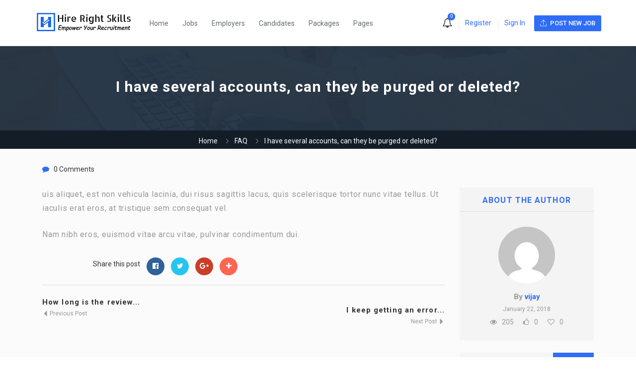

--- FILE ---
content_type: text/html; charset=UTF-8
request_url: https://www.hirerightskills.com/faq/i-recently-acquired-relevant-job-experience-that-i-want-to-place-in-my-resume-copy-4/
body_size: 207677
content:
<!DOCTYPE html>
<html lang="en-US">
<head>
    <meta charset="UTF-8">
    <meta name="viewport" content="width=device-width, initial-scale=1">
    <link rel="profile" href="https://gmpg.org/xfn/11">
    <link rel="pingback" href="https://www.hirerightskills.com/xmlrpc.php">
    <title>I have several accounts, can they be purged or deleted? &#8211; Hire Right Skills Job Board</title>
<meta name='robots' content='max-image-preview:large' />
            <script type="text/javascript">
                var jobsearch_sloc_country = '', jobsearch_sloc_state = '', jobsearch_sloc_city = '',
                    jobsearch_sloc_type = '', jobsearch_is_admin = '', jobsearch_is_post_page = '',
                    jobsearch_is_loc_editor = '';
            </script>
        <link rel='dns-prefetch' href='//js.pusher.com' />
<link rel='dns-prefetch' href='//fonts.googleapis.com' />
<link rel='dns-prefetch' href='//www.jqueryscript.net' />
<link rel='dns-prefetch' href='//api.tiles.mapbox.com' />
<link rel='dns-prefetch' href='//api.mapbox.com' />
<link rel='preconnect' href='https://fonts.gstatic.com' crossorigin />
<link rel="alternate" type="application/rss+xml" title="Hire Right Skills Job Board &raquo; Feed" href="https://www.hirerightskills.com/feed/" />
<link rel="alternate" type="application/rss+xml" title="Hire Right Skills Job Board &raquo; Comments Feed" href="https://www.hirerightskills.com/comments/feed/" />
<script type="text/javascript">
/* <![CDATA[ */
window._wpemojiSettings = {"baseUrl":"https:\/\/s.w.org\/images\/core\/emoji\/14.0.0\/72x72\/","ext":".png","svgUrl":"https:\/\/s.w.org\/images\/core\/emoji\/14.0.0\/svg\/","svgExt":".svg","source":{"concatemoji":"https:\/\/www.hirerightskills.com\/wp-includes\/js\/wp-emoji-release.min.js?ver=6.4.7"}};
/*! This file is auto-generated */
!function(i,n){var o,s,e;function c(e){try{var t={supportTests:e,timestamp:(new Date).valueOf()};sessionStorage.setItem(o,JSON.stringify(t))}catch(e){}}function p(e,t,n){e.clearRect(0,0,e.canvas.width,e.canvas.height),e.fillText(t,0,0);var t=new Uint32Array(e.getImageData(0,0,e.canvas.width,e.canvas.height).data),r=(e.clearRect(0,0,e.canvas.width,e.canvas.height),e.fillText(n,0,0),new Uint32Array(e.getImageData(0,0,e.canvas.width,e.canvas.height).data));return t.every(function(e,t){return e===r[t]})}function u(e,t,n){switch(t){case"flag":return n(e,"\ud83c\udff3\ufe0f\u200d\u26a7\ufe0f","\ud83c\udff3\ufe0f\u200b\u26a7\ufe0f")?!1:!n(e,"\ud83c\uddfa\ud83c\uddf3","\ud83c\uddfa\u200b\ud83c\uddf3")&&!n(e,"\ud83c\udff4\udb40\udc67\udb40\udc62\udb40\udc65\udb40\udc6e\udb40\udc67\udb40\udc7f","\ud83c\udff4\u200b\udb40\udc67\u200b\udb40\udc62\u200b\udb40\udc65\u200b\udb40\udc6e\u200b\udb40\udc67\u200b\udb40\udc7f");case"emoji":return!n(e,"\ud83e\udef1\ud83c\udffb\u200d\ud83e\udef2\ud83c\udfff","\ud83e\udef1\ud83c\udffb\u200b\ud83e\udef2\ud83c\udfff")}return!1}function f(e,t,n){var r="undefined"!=typeof WorkerGlobalScope&&self instanceof WorkerGlobalScope?new OffscreenCanvas(300,150):i.createElement("canvas"),a=r.getContext("2d",{willReadFrequently:!0}),o=(a.textBaseline="top",a.font="600 32px Arial",{});return e.forEach(function(e){o[e]=t(a,e,n)}),o}function t(e){var t=i.createElement("script");t.src=e,t.defer=!0,i.head.appendChild(t)}"undefined"!=typeof Promise&&(o="wpEmojiSettingsSupports",s=["flag","emoji"],n.supports={everything:!0,everythingExceptFlag:!0},e=new Promise(function(e){i.addEventListener("DOMContentLoaded",e,{once:!0})}),new Promise(function(t){var n=function(){try{var e=JSON.parse(sessionStorage.getItem(o));if("object"==typeof e&&"number"==typeof e.timestamp&&(new Date).valueOf()<e.timestamp+604800&&"object"==typeof e.supportTests)return e.supportTests}catch(e){}return null}();if(!n){if("undefined"!=typeof Worker&&"undefined"!=typeof OffscreenCanvas&&"undefined"!=typeof URL&&URL.createObjectURL&&"undefined"!=typeof Blob)try{var e="postMessage("+f.toString()+"("+[JSON.stringify(s),u.toString(),p.toString()].join(",")+"));",r=new Blob([e],{type:"text/javascript"}),a=new Worker(URL.createObjectURL(r),{name:"wpTestEmojiSupports"});return void(a.onmessage=function(e){c(n=e.data),a.terminate(),t(n)})}catch(e){}c(n=f(s,u,p))}t(n)}).then(function(e){for(var t in e)n.supports[t]=e[t],n.supports.everything=n.supports.everything&&n.supports[t],"flag"!==t&&(n.supports.everythingExceptFlag=n.supports.everythingExceptFlag&&n.supports[t]);n.supports.everythingExceptFlag=n.supports.everythingExceptFlag&&!n.supports.flag,n.DOMReady=!1,n.readyCallback=function(){n.DOMReady=!0}}).then(function(){return e}).then(function(){var e;n.supports.everything||(n.readyCallback(),(e=n.source||{}).concatemoji?t(e.concatemoji):e.wpemoji&&e.twemoji&&(t(e.twemoji),t(e.wpemoji)))}))}((window,document),window._wpemojiSettings);
/* ]]> */
</script>
<link rel='stylesheet' id='careerfy-google-fonts-css' href='//fonts.googleapis.com/css?family=Merriweather%3A400%2C300%2C300italic%2C400italic%2C700%2C700italic%2C900italic%2C900%7CUbuntu%3A400%2C300%2C300italic%2C400italic%2C500%2C500italic%2C700%2C700italic&#038;subset=latin&#038;ver=9.4.1' type='text/css' media='all' />
<style id='wp-emoji-styles-inline-css' type='text/css'>

	img.wp-smiley, img.emoji {
		display: inline !important;
		border: none !important;
		box-shadow: none !important;
		height: 1em !important;
		width: 1em !important;
		margin: 0 0.07em !important;
		vertical-align: -0.1em !important;
		background: none !important;
		padding: 0 !important;
	}
</style>
<link rel='stylesheet' id='wp-block-library-css' href='https://www.hirerightskills.com/wp-includes/css/dist/block-library/style.min.css?ver=6.4.7' type='text/css' media='all' />
<style id='classic-theme-styles-inline-css' type='text/css'>
/*! This file is auto-generated */
.wp-block-button__link{color:#fff;background-color:#32373c;border-radius:9999px;box-shadow:none;text-decoration:none;padding:calc(.667em + 2px) calc(1.333em + 2px);font-size:1.125em}.wp-block-file__button{background:#32373c;color:#fff;text-decoration:none}
</style>
<style id='global-styles-inline-css' type='text/css'>
body{--wp--preset--color--black: #000000;--wp--preset--color--cyan-bluish-gray: #abb8c3;--wp--preset--color--white: #ffffff;--wp--preset--color--pale-pink: #f78da7;--wp--preset--color--vivid-red: #cf2e2e;--wp--preset--color--luminous-vivid-orange: #ff6900;--wp--preset--color--luminous-vivid-amber: #fcb900;--wp--preset--color--light-green-cyan: #7bdcb5;--wp--preset--color--vivid-green-cyan: #00d084;--wp--preset--color--pale-cyan-blue: #8ed1fc;--wp--preset--color--vivid-cyan-blue: #0693e3;--wp--preset--color--vivid-purple: #9b51e0;--wp--preset--gradient--vivid-cyan-blue-to-vivid-purple: linear-gradient(135deg,rgba(6,147,227,1) 0%,rgb(155,81,224) 100%);--wp--preset--gradient--light-green-cyan-to-vivid-green-cyan: linear-gradient(135deg,rgb(122,220,180) 0%,rgb(0,208,130) 100%);--wp--preset--gradient--luminous-vivid-amber-to-luminous-vivid-orange: linear-gradient(135deg,rgba(252,185,0,1) 0%,rgba(255,105,0,1) 100%);--wp--preset--gradient--luminous-vivid-orange-to-vivid-red: linear-gradient(135deg,rgba(255,105,0,1) 0%,rgb(207,46,46) 100%);--wp--preset--gradient--very-light-gray-to-cyan-bluish-gray: linear-gradient(135deg,rgb(238,238,238) 0%,rgb(169,184,195) 100%);--wp--preset--gradient--cool-to-warm-spectrum: linear-gradient(135deg,rgb(74,234,220) 0%,rgb(151,120,209) 20%,rgb(207,42,186) 40%,rgb(238,44,130) 60%,rgb(251,105,98) 80%,rgb(254,248,76) 100%);--wp--preset--gradient--blush-light-purple: linear-gradient(135deg,rgb(255,206,236) 0%,rgb(152,150,240) 100%);--wp--preset--gradient--blush-bordeaux: linear-gradient(135deg,rgb(254,205,165) 0%,rgb(254,45,45) 50%,rgb(107,0,62) 100%);--wp--preset--gradient--luminous-dusk: linear-gradient(135deg,rgb(255,203,112) 0%,rgb(199,81,192) 50%,rgb(65,88,208) 100%);--wp--preset--gradient--pale-ocean: linear-gradient(135deg,rgb(255,245,203) 0%,rgb(182,227,212) 50%,rgb(51,167,181) 100%);--wp--preset--gradient--electric-grass: linear-gradient(135deg,rgb(202,248,128) 0%,rgb(113,206,126) 100%);--wp--preset--gradient--midnight: linear-gradient(135deg,rgb(2,3,129) 0%,rgb(40,116,252) 100%);--wp--preset--font-size--small: 13px;--wp--preset--font-size--medium: 20px;--wp--preset--font-size--large: 36px;--wp--preset--font-size--x-large: 42px;--wp--preset--spacing--20: 0.44rem;--wp--preset--spacing--30: 0.67rem;--wp--preset--spacing--40: 1rem;--wp--preset--spacing--50: 1.5rem;--wp--preset--spacing--60: 2.25rem;--wp--preset--spacing--70: 3.38rem;--wp--preset--spacing--80: 5.06rem;--wp--preset--shadow--natural: 6px 6px 9px rgba(0, 0, 0, 0.2);--wp--preset--shadow--deep: 12px 12px 50px rgba(0, 0, 0, 0.4);--wp--preset--shadow--sharp: 6px 6px 0px rgba(0, 0, 0, 0.2);--wp--preset--shadow--outlined: 6px 6px 0px -3px rgba(255, 255, 255, 1), 6px 6px rgba(0, 0, 0, 1);--wp--preset--shadow--crisp: 6px 6px 0px rgba(0, 0, 0, 1);}:where(.is-layout-flex){gap: 0.5em;}:where(.is-layout-grid){gap: 0.5em;}body .is-layout-flow > .alignleft{float: left;margin-inline-start: 0;margin-inline-end: 2em;}body .is-layout-flow > .alignright{float: right;margin-inline-start: 2em;margin-inline-end: 0;}body .is-layout-flow > .aligncenter{margin-left: auto !important;margin-right: auto !important;}body .is-layout-constrained > .alignleft{float: left;margin-inline-start: 0;margin-inline-end: 2em;}body .is-layout-constrained > .alignright{float: right;margin-inline-start: 2em;margin-inline-end: 0;}body .is-layout-constrained > .aligncenter{margin-left: auto !important;margin-right: auto !important;}body .is-layout-constrained > :where(:not(.alignleft):not(.alignright):not(.alignfull)){max-width: var(--wp--style--global--content-size);margin-left: auto !important;margin-right: auto !important;}body .is-layout-constrained > .alignwide{max-width: var(--wp--style--global--wide-size);}body .is-layout-flex{display: flex;}body .is-layout-flex{flex-wrap: wrap;align-items: center;}body .is-layout-flex > *{margin: 0;}body .is-layout-grid{display: grid;}body .is-layout-grid > *{margin: 0;}:where(.wp-block-columns.is-layout-flex){gap: 2em;}:where(.wp-block-columns.is-layout-grid){gap: 2em;}:where(.wp-block-post-template.is-layout-flex){gap: 1.25em;}:where(.wp-block-post-template.is-layout-grid){gap: 1.25em;}.has-black-color{color: var(--wp--preset--color--black) !important;}.has-cyan-bluish-gray-color{color: var(--wp--preset--color--cyan-bluish-gray) !important;}.has-white-color{color: var(--wp--preset--color--white) !important;}.has-pale-pink-color{color: var(--wp--preset--color--pale-pink) !important;}.has-vivid-red-color{color: var(--wp--preset--color--vivid-red) !important;}.has-luminous-vivid-orange-color{color: var(--wp--preset--color--luminous-vivid-orange) !important;}.has-luminous-vivid-amber-color{color: var(--wp--preset--color--luminous-vivid-amber) !important;}.has-light-green-cyan-color{color: var(--wp--preset--color--light-green-cyan) !important;}.has-vivid-green-cyan-color{color: var(--wp--preset--color--vivid-green-cyan) !important;}.has-pale-cyan-blue-color{color: var(--wp--preset--color--pale-cyan-blue) !important;}.has-vivid-cyan-blue-color{color: var(--wp--preset--color--vivid-cyan-blue) !important;}.has-vivid-purple-color{color: var(--wp--preset--color--vivid-purple) !important;}.has-black-background-color{background-color: var(--wp--preset--color--black) !important;}.has-cyan-bluish-gray-background-color{background-color: var(--wp--preset--color--cyan-bluish-gray) !important;}.has-white-background-color{background-color: var(--wp--preset--color--white) !important;}.has-pale-pink-background-color{background-color: var(--wp--preset--color--pale-pink) !important;}.has-vivid-red-background-color{background-color: var(--wp--preset--color--vivid-red) !important;}.has-luminous-vivid-orange-background-color{background-color: var(--wp--preset--color--luminous-vivid-orange) !important;}.has-luminous-vivid-amber-background-color{background-color: var(--wp--preset--color--luminous-vivid-amber) !important;}.has-light-green-cyan-background-color{background-color: var(--wp--preset--color--light-green-cyan) !important;}.has-vivid-green-cyan-background-color{background-color: var(--wp--preset--color--vivid-green-cyan) !important;}.has-pale-cyan-blue-background-color{background-color: var(--wp--preset--color--pale-cyan-blue) !important;}.has-vivid-cyan-blue-background-color{background-color: var(--wp--preset--color--vivid-cyan-blue) !important;}.has-vivid-purple-background-color{background-color: var(--wp--preset--color--vivid-purple) !important;}.has-black-border-color{border-color: var(--wp--preset--color--black) !important;}.has-cyan-bluish-gray-border-color{border-color: var(--wp--preset--color--cyan-bluish-gray) !important;}.has-white-border-color{border-color: var(--wp--preset--color--white) !important;}.has-pale-pink-border-color{border-color: var(--wp--preset--color--pale-pink) !important;}.has-vivid-red-border-color{border-color: var(--wp--preset--color--vivid-red) !important;}.has-luminous-vivid-orange-border-color{border-color: var(--wp--preset--color--luminous-vivid-orange) !important;}.has-luminous-vivid-amber-border-color{border-color: var(--wp--preset--color--luminous-vivid-amber) !important;}.has-light-green-cyan-border-color{border-color: var(--wp--preset--color--light-green-cyan) !important;}.has-vivid-green-cyan-border-color{border-color: var(--wp--preset--color--vivid-green-cyan) !important;}.has-pale-cyan-blue-border-color{border-color: var(--wp--preset--color--pale-cyan-blue) !important;}.has-vivid-cyan-blue-border-color{border-color: var(--wp--preset--color--vivid-cyan-blue) !important;}.has-vivid-purple-border-color{border-color: var(--wp--preset--color--vivid-purple) !important;}.has-vivid-cyan-blue-to-vivid-purple-gradient-background{background: var(--wp--preset--gradient--vivid-cyan-blue-to-vivid-purple) !important;}.has-light-green-cyan-to-vivid-green-cyan-gradient-background{background: var(--wp--preset--gradient--light-green-cyan-to-vivid-green-cyan) !important;}.has-luminous-vivid-amber-to-luminous-vivid-orange-gradient-background{background: var(--wp--preset--gradient--luminous-vivid-amber-to-luminous-vivid-orange) !important;}.has-luminous-vivid-orange-to-vivid-red-gradient-background{background: var(--wp--preset--gradient--luminous-vivid-orange-to-vivid-red) !important;}.has-very-light-gray-to-cyan-bluish-gray-gradient-background{background: var(--wp--preset--gradient--very-light-gray-to-cyan-bluish-gray) !important;}.has-cool-to-warm-spectrum-gradient-background{background: var(--wp--preset--gradient--cool-to-warm-spectrum) !important;}.has-blush-light-purple-gradient-background{background: var(--wp--preset--gradient--blush-light-purple) !important;}.has-blush-bordeaux-gradient-background{background: var(--wp--preset--gradient--blush-bordeaux) !important;}.has-luminous-dusk-gradient-background{background: var(--wp--preset--gradient--luminous-dusk) !important;}.has-pale-ocean-gradient-background{background: var(--wp--preset--gradient--pale-ocean) !important;}.has-electric-grass-gradient-background{background: var(--wp--preset--gradient--electric-grass) !important;}.has-midnight-gradient-background{background: var(--wp--preset--gradient--midnight) !important;}.has-small-font-size{font-size: var(--wp--preset--font-size--small) !important;}.has-medium-font-size{font-size: var(--wp--preset--font-size--medium) !important;}.has-large-font-size{font-size: var(--wp--preset--font-size--large) !important;}.has-x-large-font-size{font-size: var(--wp--preset--font-size--x-large) !important;}
.wp-block-navigation a:where(:not(.wp-element-button)){color: inherit;}
:where(.wp-block-post-template.is-layout-flex){gap: 1.25em;}:where(.wp-block-post-template.is-layout-grid){gap: 1.25em;}
:where(.wp-block-columns.is-layout-flex){gap: 2em;}:where(.wp-block-columns.is-layout-grid){gap: 2em;}
.wp-block-pullquote{font-size: 1.5em;line-height: 1.6;}
</style>
<link rel='stylesheet' id='jobsearch-chat-emoji-style-css' href='https://www.jqueryscript.net/css/jquerysctipttop.css?ver=2.3.3' type='text/css' media='all' />
<link rel='stylesheet' id='jobsearch-chat-fonts-css' href='https://www.hirerightskills.com/wp-content/plugins/addon-jobsearch-chat/css/chat-font-style.css?ver=2.3.3' type='text/css' media='all' />
<link rel='stylesheet' id='careerfy_icons_data_css_default-css' href='https://www.hirerightskills.com/wp-content/plugins/careerfy-framework/icons-manager/assets/default/style.css?ver=9.4.1' type='text/css' media='all' />
<style id='woocommerce-inline-inline-css' type='text/css'>
.woocommerce form .form-row .required { visibility: visible; }
</style>
<!--[if lt IE 9]>
<link rel='stylesheet' id='vc_lte_ie9-css' href='https://www.hirerightskills.com/wp-content/plugins/js_composer/assets/css/vc_lte_ie9.min.css?ver=6.0.5' type='text/css' media='screen' />
<![endif]-->
<link rel='stylesheet' id='jquery-ui-css' href='https://www.hirerightskills.com/wp-content/plugins/wp-jobsearch/admin/css/jquery-ui.css?ver=6.4.7' type='text/css' media='all' />
<link rel='stylesheet' id='wp-jobsearch-flaticon-css' href='https://www.hirerightskills.com/wp-content/plugins/wp-jobsearch/icon-picker/css/flaticon.css?ver=2.3.3' type='text/css' media='all' />
<link rel='stylesheet' id='wp-jobsearch-font-awesome-css' href='https://www.hirerightskills.com/wp-content/plugins/wp-jobsearch/icon-picker/css/font-awesome.css?ver=2.3.3' type='text/css' media='all' />
<link rel='stylesheet' id='wp-jobsearch-selectize-def-css' href='https://www.hirerightskills.com/wp-content/plugins/wp-jobsearch/css/selectize.default.css?ver=2.3.3' type='text/css' media='all' />
<link rel='stylesheet' id='mapbox-style-css' href='https://api.tiles.mapbox.com/mapbox-gl-js/v1.6.0/mapbox-gl.css?ver=2.3.3' type='text/css' media='all' />
<link rel='stylesheet' id='mapbox-geocoder-style-css' href='https://api.mapbox.com/mapbox-gl-js/plugins/mapbox-gl-geocoder/v4.4.2/mapbox-gl-geocoder.css?ver=2.3.3' type='text/css' media='all' />
<link rel='stylesheet' id='mapbox-directions-style-css' href='https://api.mapbox.com/mapbox-gl-js/plugins/mapbox-gl-directions/v4.0.2/mapbox-gl-directions.css?ver=2.3.3' type='text/css' media='all' />
<link rel='stylesheet' id='jobsearch-intlTelInput-css' href='https://www.hirerightskills.com/wp-content/plugins/wp-jobsearch/css/intlTelInput.css?ver=2.3.3' type='text/css' media='all' />
<link rel='stylesheet' id='wp-jobsearch-css-css' href='https://www.hirerightskills.com/wp-content/plugins/wp-jobsearch/css/plugin.css?ver=2.3.3' type='text/css' media='all' />
<link rel='stylesheet' id='plugin-responsive-styles-css' href='https://www.hirerightskills.com/wp-content/plugins/wp-jobsearch/css/plugin-responsive.css?ver=2.3.3' type='text/css' media='all' />
<link rel='stylesheet' id='jobsearch-patch-css' href='https://www.hirerightskills.com/wp-content/plugins/wp-jobsearch/css/patch.css?ver=2.3.3' type='text/css' media='all' />
<link rel='stylesheet' id='datetimepicker-style-css' href='https://www.hirerightskills.com/wp-content/plugins/wp-jobsearch/css/jquery.datetimepicker.css?ver=2.3.3' type='text/css' media='all' />
<link rel='stylesheet' id='jobsearch-tag-it-css' href='https://www.hirerightskills.com/wp-content/plugins/wp-jobsearch/css/jquery.tagit.css?ver=2.3.3' type='text/css' media='all' />
<link rel='stylesheet' id='fancybox-css' href='https://www.hirerightskills.com/wp-content/plugins/careerfy-framework/css/fancybox.css?ver=9.4.1' type='text/css' media='all' />
<link rel='stylesheet' id='careerfy-slick-slider-css' href='https://www.hirerightskills.com/wp-content/plugins/careerfy-framework/css/slick-slider.css?ver=9.4.1' type='text/css' media='all' />
<link rel='stylesheet' id='careerfy-mediaelementplayer-css' href='https://www.hirerightskills.com/wp-content/plugins/careerfy-framework/build/mediaelementplayer.css?ver=9.4.1' type='text/css' media='all' />
<link rel='stylesheet' id='careerfy-styles-css' href='https://www.hirerightskills.com/wp-content/plugins/careerfy-framework/css/careerfy-styles.css?ver=9.4.1' type='text/css' media='all' />
<link rel='stylesheet' id='careerfy-elementor-css' href='https://www.hirerightskills.com/wp-content/plugins/careerfy-framework/css/elementer-style.css?ver=9.4.1' type='text/css' media='all' />
<link rel='stylesheet' id='bootstrap-css' href='https://www.hirerightskills.com/wp-content/themes/careerfy/css/bootstrap.css?ver=9.4.1' type='text/css' media='all' />
<link rel='stylesheet' id='font-awesome-css' href='https://www.hirerightskills.com/wp-content/plugins/js_composer/assets/lib/bower/font-awesome/css/font-awesome.min.css?ver=6.0.5' type='text/css' media='all' />
<link rel='stylesheet' id='careerfy-flaticon-css' href='https://www.hirerightskills.com/wp-content/plugins/careerfy-framework/icons-manager/assets/default/style.css?ver=9.4.1' type='text/css' media='all' />
<link rel='stylesheet' id='woocommerce-styles-css' href='https://www.hirerightskills.com/wp-content/themes/careerfy/css/woocommerce.css?ver=9.4.1' type='text/css' media='all' />
<link rel='stylesheet' id='careerfy-style-css' href='https://www.hirerightskills.com/wp-content/themes/careerfy/style.css?ver=6.4.7' type='text/css' media='all' />
<link rel='stylesheet' id='wp-jobsearch-plugin-css' href='https://www.hirerightskills.com/wp-content/themes/careerfy/css/wp-jobsearch-plugin.css?ver=9.4.1' type='text/css' media='all' />
<link rel='stylesheet' id='careerfy-common-detail-css' href='https://www.hirerightskills.com/wp-content/themes/careerfy/css/common-detail.css?ver=9.4.1' type='text/css' media='all' />
<link rel='stylesheet' id='careerfy-responsive-css' href='https://www.hirerightskills.com/wp-content/themes/careerfy/css/responsive.css?ver=9.4.1' type='text/css' media='all' />
<link rel='stylesheet' id='jobsearch-chat-floating-window-style-css' href='https://www.hirerightskills.com/wp-content/plugins/addon-jobsearch-chat/css/jobsearch-floating-window-styles.css?ver=2.3.3' type='text/css' media='all' />
<link rel='stylesheet' id='jobsearch-chat-app-css' href='https://www.hirerightskills.com/wp-content/plugins/addon-jobsearch-chat/css/jobsearch-chat-style.css?ver=2.3.3' type='text/css' media='all' />
<link rel="preload" as="style" href="https://fonts.googleapis.com/css?family=Roboto:400,700&#038;display=swap&#038;ver=1703303298" /><link rel="stylesheet" href="https://fonts.googleapis.com/css?family=Roboto:400,700&#038;display=swap&#038;ver=1703303298" media="print" onload="this.media='all'"><noscript><link rel="stylesheet" href="https://fonts.googleapis.com/css?family=Roboto:400,700&#038;display=swap&#038;ver=1703303298" /></noscript><link rel='stylesheet' id='careerfy-custom-styles-css' href='https://www.hirerightskills.com/wp-content/themes/careerfy/css/custom-styles.css?ver=6.4.7' type='text/css' media='all' />
<style id='careerfy-custom-styles-inline-css' type='text/css'>


    /* Plugin ThemeColor */
    .jobsearch-color,.jobsearch-colorhover:hover,.widget_nav_manu ul li:hover a,.widget_nav_manu ul li:hover a:before,
    .categories-list ul li i,li:hover .jobsearch-blog-grid-text h2 a,li:hover .jobsearch-read-more,.jobsearch-filterable ul li:hover a,.jobsearch-job-tag a,.jobsearch-list-option ul li a:hover,.jobsearch-jobdetail-postinfo,
    .jobsearch-jobdetail-options li i,.jobsearch-jobdetail-btn,.jobsearch-jobdetail-services i,.jobsearch-list-style-icon li i,.widget_view_jobs_btn,.jobsearch-employer-list small,.jobsearch-employer-list-btn,
    .jobsearch-employer-grid figcaption small,.jobsearch-fileUpload span,.jobsearch-managejobs-appli,.jobsearch-transactions-tbody small,.jobsearch-resumes-subtitle a,.jobsearch-employer-confitmation a,
    .jobsearch-candidate-default-text h2 i,.jobsearch-candidate-default-btn,.jobsearch-candidate-grid figure figcaption p a,.jobsearch_candidate_info p a,.jobsearch-candidate-download-btn,.show-toggle-filter-list,
    .jobsearch-employer-dashboard-nav ul li:hover a,.jobsearch-employer-dashboard-nav ul li.active a,.jobsearch-candidate-savedjobs tbody td span,.jobsearch-cvupload-file span,.jobsearch-modal .modal-close:hover,
    .jobsearch-box-title span,.jobsearch-user-form-info p a,.jobsearch-services-classic span i,.widget_faq ul li:hover a,.grab-classic-priceplane ul li.active i,.jobsearch-classic-priceplane.active .jobsearch-classic-priceplane-btn,
    .jobsearch-plain-services i,.jobsearch-packages-priceplane ul li i,.jobsearch-additional-priceplane-btn,.contact-service i,.jobsearch-filterable ul li:hover a i,.jobsearch-login-box form a:hover,.jobsearch-resume-addbtn:hover,.img-icons a,.jobsearch-description ul li:before,.jobsearch-employer-list small a,.jobsearch-employer-wrap-section .jobsearch-candidate-grid figure figcaption span,.jobsearch-load-more a,.jobsearch-jobdetail-btn:hover,.tabs-list li:hover a,
    .tabs-list li.active a,.sort-list-view a.active,.sort-list-view a:hover,.jobsearch-applied-job-btns .more-actions:hover,.jobsearch-applied-job-btns .more-actions:hover i,.jobsearch-profile-title h2,
    .jobsearch-typo-wrap .jobsearch-findmap-btn, .jobsearch-employer-profile-form .jobsearch-findmap-btn,.jobsearch-filterable-select select, #top .jobsearch-filterable-select select,.jobsearch-candidate-title i,
    .jobsearch-candidate-timeline-text span,.jobsearch-candidate-timeline small,.jobsearch_candidate_info small,.careerfy-employer-grid-btn,.jobsearch-employerdetail-btn,.jobsearch-typo-wrap .main-tab-section .jobsearch-employer-profile-submit:hover,.jobsearch-applied-jobs-text span,.jobsearch-employer-dashboard-nav ul li:hover i,.jobsearch-employer-dashboard-nav ul li.active i,.jobsearch-applied-job-btns .more-actions.open-options,
    .jobsearch-applied-job-btns .more-actions.open-options i,.restrict-candidate-sec a:hover,.skills-perc small,.get-skill-detail-btn:hover,.percent-num,.jobsearch-filterable-select .selectize-control.single .selectize-input input,
    .jobsearch-filterable-select .item,.jobsearch-list-option ul li.job-company-name a,.adv-srch-toggler a,.post-secin a,.jobsearch-banner-search ul li.jobsearch-banner-submit:hover i,.show-all-results a:hover,
    .jobsearch-typo-wrap .jobsearch-add-review-con input[type="submit"]:hover,.careerfy-contact-form input[type="submit"]:hover,.jobsearch-user-form input[type="submit"]:hover,
    .jobsearch-employer-profile-submit:hover,.widget_contact_form input[type="submit"]:hover,.careerfy-company-name a,.careerfy-joblisting-wrap:hover .careerfy-joblisting-text h2 a,.careerfy-more-view4-btn a:hover,
    .careerfy-banner-search-eight input[type="submit"]:hover,.careerfy-blog-view6-btn:hover,.careerfy-view7-priceplane-btn:hover,.jobsearch-subs-detail,.careerfy-candidatedetail-services ul li i,
    .careerfy-footernine-newslatter-inner input[type="submit"]:hover, .careerfy-backto-top:hover, .careerfy-loadmore-listingsbtn a, .careerfy-loadmore-ninebtn a,.careerfy-thirteen-banner-caption h2 small,
    .careerfy-explore-jobs-links ul li:hover a,.careerfy-jobslatest-list li:hover figcaption h2 a,.careerfy-headerfifteen-user > li > a:hover,.careerfy-headersixteen-btn:hover,.careerfy-sixteen-jobs-links ul li:hover a,.careerfy-sixteen-jobs-links ul li.active a,.careerfy-sixteen-candidate-grid-bottom .careerfy-featured-candidates-loc i,.careerfy-sixteen-priceplan.active span,.careerfy-footer-sixteen .widget_nav_menu ul li:hover a,.copyright-sixteen p a,
    #JobSearchNonuserApplyModal i.jobsearch-icon.jobsearch-upload,.jobsearch-drpzon-con .upload-icon-con i,.jobsearch-drpzon-con .jobsearch-drpzon-btn,.jobsearch-drag-dropcustom .jobsearch-drpzon-btn i,/*Update*/
.jobsearch-sort-section .selectize-input,.careerfy-jobdetail-btn,a.careerfy-jobdetail-btn:hover,.jobsearch-send-email-popup-btn,.jobsearch-drpzon-con .jobsearch-drpzon-btn,
.jobsearch-drag-dropcustom .jobsearch-drpzon-btn i,.jobsearch-user-form i.jobsearch-icon,.jobsearch-candidate-timeline-text span,.jobsearch-candidate-timeline small,.jobsearch-candidate-title i,
.jobsearch_candidate_info small,.jobsearch-employerdetail-btn,.jobsearch-profile-title h2,.jobsearch-typo-wrap .jobsearch-findmap-btn, .jobsearch-employer-profile-form .jobsearch-findmap-btn,
.jobsearch-employer-dashboard-nav ul li:hover i, .jobsearch-employer-dashboard-nav ul li.active i, .jobsearch-employer-dashboard-nav ul li:hover a, .jobsearch-employer-dashboard-nav ul li.active a,
.jobsearch-typo-wrap .main-tab-section .jobsearch-employer-profile-submit:hover, .other-lang-translate-post:hover,.jobsearch-employer-profile-form .upload-port-img-btn,.jobsearch-resume-education span,
.jobsearch-applied-jobs-text span,.jobsearch-empmember-add-popup:hover,.categories-list ul li i,.jobsearch-filterable ul li:hover a,.jobsearch-filterable ul li:hover a i,.jobsearch-filterable-select:after,
.show-toggle-filter-list:hover,.jobsearch-seemore,.show-toggle-filter-list,.jobsearch-jobdetail-postinfo,.jobsearch-jobdetail-options li i,.jobsearch-jobdetail-btn:hover,.jobsearch-jobdetail-btn,
.jobsearch-jobdetail-services i,.jobsearch-description ul li:before,.jobsearch-description ul li i,.jobsearch_apply_job span,.jobsearch_box_view_jobs_btn,.jobsearch-employer-list small,.jobsearch-employer-list-btn,
.jobsearch-payments-checkbox input[type="checkbox"]:checked + label span:before,
.jobsearch-payments-checkbox input[type="checkbox"] + label:hover span:before,
.jobsearch-payments-checkbox input[type="radio"]:checked + label span:before,
.jobsearch-payments-checkbox input[type="radio"] + label:hover span:before,.jobsearch-candidate-default-text ul li a.jobsearch-candidate-default-studio,
.jobsearch-candidate-grid figure figcaption p a a,.aplicants-grid-inner-con p a,.short-li-icons li a,.register-form:hover,.careerfy-candidatedetail-text3-btn:hover,
.careerfy-candidate-timeline-two-text span,.candidate-detail4-timeline-thumb small,.careerfy-candidate-title i,li:hover .careerfy-services-twentytwo-btn,.lodmore-notifics-btnsec a:hover,.lodmore-jobs-btnsec a:hover,
.careerfy-candidate-style8-title,.careerfy-candidate-style8-loc i,li:hover .careerfy-candidate-style8-detail,.hder-notifics-count,.hdernotifics-after-con a:hover,.hdernotifics-after-con a,.careerfy-jobs-style9-title,
.careerfy-jobs-style9-options,.careerfy-jobs-box2 .shortlist_job_btn:hover,.careerfy-jobdetail-style5-content-list h2,.careerfy-jobdetail-btn-style5,.jobsearch-employer-followin-btn,.careerfy-content-title-style5 h2,
.careerfy-candidate-cta-btn a,.careerfy-candidate-info-inner-style5 h2,.careerfy-candidate-detail5-tablink ul li.active a,.careerfy-candidate-title-style5 h2,.careerfy-candiate-services-style5 i,
.careerfy-candidate-style5-contact-form input[type="submit"]:hover,.careerfy-twentyone-search-tabs .careerfy-search-twentyone-tabs-nav li a,.careerfy-services-twentyone li:hover i,.jobsearch-style9-custom-fields li,
#jobsearch-chat-container .jobsearch-chat-nav li.active a,#jobsearch-chat-container .jobsearch-chat-nav li a:hover,.careerfy-header-twenty-user>li:hover>a,.addnew-aplyquestbtn-con button:hover,.jobsearch-showpass-btn,
.jobsearch-add-job-to-favourite.jobsearch-job-like i,.jobsearch-add-job-to-favourite.careerfy-job-like i,.jobsearch-add-job-to-favourite.featured-jobs-grid-like i,a.show-allskills-pop,
.slideview-item:hover h2 a,.careerfy-categories-grideleven a:hover strong,.tab-explore-jobs-links ul li:hover a,.careerfy-tabs-browse-btn a,.tab-explore-jobs-links ul li.morejobs-link a,
.tabtitle-desktop strong,.careerfy-like-list10 a,.emplist-btns-con a,.jobsearch_box_contact_form input[type="submit"]:hover,.verif-terms-con p a,
.jobsearch-imgcropi-btncon a.btn:hover,.embed-code-getbtncon a:hover,.jobsearch-view1-candidate-style a.jobsearch-candidate-download-btn:hover,strong.jobsearch-cand-jobtitle {
    color: #2f6df8;
    }
    .jobsearch-bgcolor,.jobsearch-bgcolorhover:hover,.jobsearch-banner-search ul li.jobsearch-banner-submit i,.jobsearch-plain-btn a,.jobsearch-testimonial-slider .slick-arrow:hover,
    .jobsearch-featured-label,.jobsearch-job-like:hover,.jobsearch-pagination-blog ul li:hover a, .jobsearch-pagination-blog ul li:hover span,.jobsearch-jobdetail-view,.jobsearch-jobdetail-tags a:hover,.jobsearch-employer-list-btn:hover,
    ul li:hover .jobsearch-employer-grid-btn,.widget_contact_form input[type="submit"],.jobsearch-fileUpload:hover span,.jobsearch-resumes-options li:hover a,.jobsearch-employer-jobnav ul li:hover i,.jobsearch-employer-jobnav ul li.active i,
    .jobsearch-employer-jobnav ul li.active ~ li.active:after,.jobsearch-employer-jobnav ul li.active:nth-child(2):after,.jobsearch-employer-jobnav ul li.active:nth-child(3):after,.jobsearch-employer-confitmation a:hover,
    .jobsearch-candidate-default-btn:hover,.jobsearch-candidate-download-btn:hover,.jobsearch-add-popup input[type="submit"],.jobsearch-user-form input[type="submit"],.jobsearch-classic-services ul li:hover i,
    .jobsearch-service-slider .slick-arrow:hover,.jobsearch-classic-priceplane-btn,.jobsearch-classic-priceplane.active,.active .jobsearch-simple-priceplane-basic a,.jobsearch-packages-priceplane-btn,
    .jobsearch-additional-priceplane.active h2,.jobsearch-additional-priceplane.active .jobsearch-additional-priceplane-btn,.jobsearch-contact-info-sec,.jobsearch-contact-form input[type="submit"],.contact-service a,
    .jobsearch-employer-profile-form .jobsearch-findmap-btn:hover,.jobsearch-login-box form input[type="submit"],.jobsearch-login-box form .jobsearch-login-submit-btn, .jobsearch-login-box form .jobsearch-reset-password-submit-btn,
    .jobsearch-login-box form .jobsearch-register-submit-btn,.jobsearch-radio-checkbox input[type="radio"]:checked+label,.jobsearch-radio-checkbox input[type="radio"]:hover+label,.jobsearch-load-more a:hover,
    .jobsearch-typo-wrap .jobsearch-add-review-con input[type="submit"],.email-jobs-top,.jobalert-submit,.tabs-list li a:before,.sort-list-view a:before,.more-actions,.preview-candidate-profile:hover,
    .jobsearch-typo-wrap .ui-widget-header,.jobsearch-typo-wrap .ui-state-default, .jobsearch-typo-wrap .ui-widget-content .ui-state-default,.jobsearch-checkbox input[type="checkbox"]:checked + label span, .jobsearch-checkbox input[type="checkbox"] + label:hover span, .jobsearch-checkbox input[type="radio"]:checked + label span, .jobsearch-checkbox input[type="radio"] + label:hover span,.jobsearch-candidate-timeline small:after,
    .jobsearch_progressbar .bar,.jobsearch-employerdetail-btn:hover,.jobsearch-typo-wrap .jobsearch-employer-profile-submit,.sort-select-all label:after, .candidate-select-box label:after,
    .jobsearch-resume-addbtn,.jobsearch-cvupload-file:hover span,.restrict-candidate-sec a,.get-skill-detail-btn,.profile-improve-con ul li small,.complet-percent .percent-bar span,.wpcf7-form input[type="submit"],
    .jobsearch_searchloc_div .jobsearch_google_suggestions:hover,.jobsearch_searchloc_div .jobsearch_location_parent:hover,.show-all-results a,.jobsearch-jobdetail-btn.active:hover,.jobsearch-checkbox li:hover .filter-post-count,
    .careerfy-more-view4-btn a,.careerfy-banner-search-eight input[type="submit"],.careerfy-blog-view6-btn,.careerfy-view7-priceplane-btn,.jobsearch-addreview-form input[type="submit"],
    .careerfy-footernine-newslatter-inner input[type="submit"], .careerfy-footer-nine-social li a:after, .careerfy-backto-top, .careerfy-loadmore-listingsbtn a:hover, .careerfy-loadmore-ninebtn a:hover,
    .careerfy-categories-classic-slider .slick-arrow:hover,.jobsearch-banner-search ul li.jobsearch-banner-submit:hover i,.careerfy-headersixteen-btn,.careerfy-sixteen-banner form input[type="submit"],.careerfy-sixteen-banner-tags a:hover,
    .careerfy-sixteen-jobs-grid-like:hover,.careerfy-sixteen-jobs-slider .slick-dots li.slick-active button,.careerfy-sixteen-parallex-btn:hover,.careerfy-sixteen-parallex-btn.active,.careerfy-sixteen-topcompanies-slider .slick-dots li.slick-active button,li:hover .careerfy-sixteen-candidate-grid-like,.careerfy-sixteen-candidate-grid-btn.active,.careerfy-sixteen-candidate-slider .slick-dots li.slick-active button,
    .careerfy-sixteen-priceplan:hover .careerfy-sixteen-priceplan-btn,.careerfy-sixteen-priceplan.active .careerfy-sixteen-priceplan-btn,.jobsearch-drpzon-con:hover .jobsearch-drpzon-btn,/*Update*/
.jobsearch-checkbox input[type="checkbox"]:checked + label span,
.jobsearch-checkbox input[type="checkbox"] + label:hover span,
.jobsearch-checkbox input[type="radio"]:checked + label span,
.jobsearch-checkbox input[type="radio"] + label:hover span,
.jobsearch-pagination-blog ul li:hover a,
.jobsearch-pagination-blog ul li:hover span,
.jobsearch-pagination-blog ul li span.current,.jobsearch-typo-wrap .ui-widget-header,.jobsearch-typo-wrap .ui-state-default, .jobsearch-typo-wrap .ui-widget-content .ui-state-default,
.jobsearch-drpzon-con:hover .jobsearch-drpzon-btn,.jobsearch-candidate-timeline small:after,.jobsearch-employerdetail-btn:hover,.jobsearch-typo-wrap .jobsearch-employer-profile-submit,
.other-lang-translate-post,.jobsearch-resume-addbtn,.jobsearch-employer-profile-form .upload-port-img-btn:hover,.suggested-skills li:hover,.jobsearch-empmember-add-popup,.dash-hdtabchng-btn,
.addcand-databy-emp,.alret-submitbtn-con a.jobsearch-savejobalrts-sbtn,.jobsearch-jobdetail-view,.jobsearch-jobdetail-tags a:hover,.jobsearch-employer-list-btn:hover,.jobsearch-company-photo .jobsearch-fileUpload span,
.jobsearch-typo-wrap button:hover, .jobsearch-typo-wrap button:focus, .jobsearch-typo-wrap input[type="button"]:hover, .jobsearch-typo-wrap input[type="button"]:focus,
.jobsearch-typo-wrap input[type="submit"]:hover, .jobsearch-typo-wrap input[type="submit"]:focus,.jobsearch-cvupload-file:hover span,.salary-type-radio input[type="radio"]:checked + label span,
.demo-login-pbtns .active .jobsearch-demo-login-btn,.demo-login-pbtns .jobsearch-demo-login-btn:hover,.jobsearch-file-attach-sec li:hover .file-download-btn,.careerfy-candidatedetail-text3-btn,
.candidate-detail-two-subheader-btn:hover,.careerfy-candidate-detail4-subheader-btn,.careerfy-services-twentytwo-inner i,.careerfy-services-twentytwo-btn,.careerfy-services-twentytwo-style2-btn,
.careerfy-services-twentytwo-style2-content h2:before,.lodmore-notifics-btnsec a,.slick-current.slick-active .careerfy-testimonial-twentytwo-inner p,.lodmore-jobs-btnsec a,.careerfy-style8-candidate-like,.careerfy-candidate-style8-detail,.hdernotifics-after-con a:hover,.careerfy-jobs-box2 .shortlist_job_btn,.careerfy-jobdetail-style5-btns a:hover,.careerfy-jobdetail-style5-content-list ul li a.job-view-map,
.careerfy-jobdetail-btn-style5:hover,.careerfy-jobdetail-style5-email:hover,.careerfy-header-two li.jobsearch-usernotifics-menubtn > a,.jobsearch-employer-followin-btn:hover,
.careerfy-content-title-style5 h2:before,.careerfy-jobdetail-services-style5 i,.careerfy-candidate-cta-btn a:hover,.careerfy-candidate-detail5-tablink ul li.active a:before,
.careerfy-candidate-title-style5 h2:before,.careerfy-candidate-education-info:before,.careerfy-candidate-style5-contact-form input[type="submit"],
.careerfy-twentyone-search-tabs .careerfy-search-twentyone-tabs-nav li a:before,#jobsearch-chat-container .jobsearch-chat-nav li a:before,.jobsearch-chat-users-list li:before,
.jobsearch-chat-typing-wrapper input[type="submit"],.quest-typecon-leftsec i,.addnew-questtypes-btnsiner a:hover i,.addnew-aplyquestbtn-con button,.addnew-questtypes-btnsiner a.active-type-itm i,
.quests-item-answer p a,.jobsearch-applics-filterscon input.applics-filter-formbtn,.jobsearch-job-like,.careerfy-job-like,.featured-jobs-grid-like,.jobsearch-popupplan-btn a,.skill-pop-btns a,
.slideview-list-inner a.slidjobs-list-btn,.careerfy-slidejobs-list .swiper-button-prev-jobs, .careerfy-slidejobs-list .swiper-button-next-jobs,
.careerfy-tabs-browse-btn a:hover,.elementor-widget-explore_jobs_tabs .elementor-tabs-content-wrapper div.elementor-tab-title,.careerfy-like-list10 a:hover,.emplist-btns-con a:hover,
.jobsearch_box_contact_form input[type="submit"],.jobsearch-view1-candidate-style a.jobsearch-candidate-download-btn {
    background-color: #2f6df8;
    }

    .jobsearch-bordercolor,.jobsearch-bordercolorhover:hover,.jobsearch-jobdetail-btn,.jobsearch-employer-list-btn,.jobsearch-fileUpload span,.jobsearch-employer-confitmation a,.jobsearch-candidate-default-btn,
    .jobsearch-candidate-download-btn,.jobsearch-cvupload-file span,.active .jobsearch-simple-priceplane-basic a,.jobsearch-additional-priceplane-btn,.jobsearch-resume-addbtn,.jobsearch-load-more a,
    .more-actions,.jobsearch-typo-wrap .ui-state-default, .jobsearch-typo-wrap .ui-widget-content .ui-state-default,.jobsearch-typo-wrap .jobsearch-findmap-btn, .jobsearch-employer-profile-form .jobsearch-findmap-btn,
    .jobsearch-checkbox input[type="checkbox"]:checked + label span, .jobsearch-checkbox input[type="checkbox"] + label:hover span, .jobsearch-checkbox input[type="radio"]:checked + label span, .jobsearch-checkbox input[type="radio"] + label:hover span,.jobsearch-jobdetail-btn.active,.jobsearch-employerdetail-btn,.jobsearch-typo-wrap .jobsearch-employer-profile-submit,.restrict-candidate-sec a,.get-skill-detail-btn,
    .jobsearch-banner-search .adv-search-options .ui-widget-content .ui-state-default,.jobsearch-banner-search ul li.jobsearch-banner-submit i,.jobsearch-typo-wrap .jobsearch-add-review-con input[type="submit"],
    .careerfy-contact-form input[type="submit"],.jobsearch-jobdetail-btn.active:hover,.jobsearch-user-form input[type="submit"]:hover,.widget_contact_form input[type="submit"],.gform_wrapper input[type="text"]:focus,
    .gform_wrapper textarea:focus,.careerfy-more-view4-btn a,.careerfy-banner-search-eight input[type="submit"], .careerfy-loadmore-listingsbtn a, .careerfy-loadmore-ninebtn a,.careerfy-headersixteen-btn,.careerfy-sixteen-banner-tags a:hover,.careerfy-sixteen-parallex-btn.active,.careerfy-sixteen-priceplan:hover .careerfy-sixteen-priceplan-btn,.careerfy-sixteen-priceplan.active .careerfy-sixteen-priceplan-btn,.jobsearch-drpzon-con .jobsearch-drpzon-btn,
    /*Update*/
.jobsearch-checkbox input[type="checkbox"]:checked + label span,
.jobsearch-checkbox input[type="checkbox"] + label:hover span,
.jobsearch-checkbox input[type="radio"]:checked + label span,
.jobsearch-checkbox input[type="radio"] + label:hover span,.careerfy-jobdetail-btn,
.jobsearch-typo-wrap .ui-state-default, .jobsearch-typo-wrap .ui-widget-content .ui-state-default,.jobsearch-drpzon-con .jobsearch-drpzon-btn,.jobsearch-employerdetail-btn,
.jobsearch-typo-wrap .jobsearch-employer-profile-submit,.other-lang-translate-post,.jobsearch-typo-wrap .jobsearch-findmap-btn, .jobsearch-employer-profile-form .jobsearch-findmap-btn,
.jobsearch-employer-profile-form .upload-port-img-btn,.jobsearch-empmember-add-popup,.dash-hdtabchng-btn,.addcand-databy-emp,.jobsearch-jobdetail-btn.active,.jobsearch-employer-list-btn,
.jobsearch-company-photo .jobsearch-fileUpload span,.short-li-icons li a,.careerfy-candidatedetail-text3-btn,.candidate-detail-two-subheader-btn:hover,.careerfy-candidate-detail4-subheader-btn,
.careerfy-services-twentytwo-btn,.careerfy-services-twentytwo,.careerfy-services-twentytwo-style2-btn,.lodmore-notifics-btnsec a,.lodmore-jobs-btnsec a,.careerfy-candidate-style8-detail,.hder-notifics-count,
.hdernotifics-after-con a,.careerfy-jobs-box2 .shortlist_job_btn,.careerfy-jobdetail-btn-style5,.jobsearch-employer-followin-btn,.careerfy-candidate-cta-btn a,
.careerfy-candidate-style5-contact-form input[type="submit"],.careerfy-twentyone-search-tabs .careerfy-twentyone-loc-search input[type="text"],.careerfy-services-nineteen small,.addnew-aplyquestbtn-con button,
.jobsearch-job-like,.careerfy-job-like,.featured-jobs-grid-like,.jobsearch-popupplan-btn a,.jobsearch-popupplan-wrap.jobsearch-recmnded-plan,.careerfy-tabs-browse-btn a,
.careerfy-like-list10 a,.emplist-btns-con a,.jobsearch_box_contact_form input[type="submit"],.jobsearch-imgcropi-btncon a.btn,.embed-code-getbtncon a {
    border-color: #2f6df8;
    }
    .elementor-widget-explore_jobs_tabs .elementor-tabs-content-wrapper div.elementor-tab-content {
    border-color: #2f6df8 !important;
    }
    .jobsearch-read-more {
    box-shadow: 0px 0px 0px 2px #2f6df8 inset;
    }

    .jobsearch-typo-wrap button:hover, .jobsearch-typo-wrap button:focus, .jobsearch-typo-wrap input[type="button"]:hover, .jobsearch-typo-wrap input[type="button"]:focus,
    .jobsearch-typo-wrap input[type="submit"]:hover, .jobsearch-typo-wrap input[type="submit"]:focus {
    background-color: #2f6df8;
    }

    .sort-select-all label:after,.candidate-select-box label:after {
        background:#2f6df8;
    }


    /* ThemeColor */
    .careerfy-color,.careerfy-colorhover:hover,.widget_nav_manu ul li:hover a,.widget_nav_manu ul li:hover a:before,
    .categories-list ul li i,li:hover .careerfy-blog-grid-text h2 a,li:hover .careerfy-read-more,.careerfy-filterable ul li:hover a,.careerfy-job-tag a,.careerfy-list-option ul li a,.careerfy-jobdetail-postinfo,
    .careerfy-jobdetail-options li i,.careerfy-jobdetail-btn,.careerfy-jobdetail-services i,.careerfy-list-style-icon li i,.widget_view_jobs_btn,.careerfy-employer-list small,.careerfy-employer-list-btn,
    .careerfy-employer-grid figcaption small,.careerfy-fileUpload span,.careerfy-managejobs-appli,.careerfy-transactions-tbody small,.careerfy-resumes-subtitle a,.careerfy-employer-confitmation a,
    .careerfy-candidate-default-text h2 i,.careerfy-candidate-default-btn,.careerfy-candidate-grid figure figcaption p a,.careerfy_candidate_info p a,.careerfy-candidate-download-btn,
    .careerfy-employer-dashboard-nav ul li:hover a,.careerfy-employer-dashboard-nav ul li.active a,.careerfy-candidate-savedjobs tbody td span,.careerfy-cvupload-file span,.careerfy-modal .modal-close:hover,
    .careerfy-box-title span,.careerfy-user-form-info p a,.careerfy-services-classic span i,.widget_faq ul li:hover a,.grab-classic-priceplane ul li.active i,.careerfy-classic-priceplane.active .careerfy-classic-priceplane-btn,
    .careerfy-plain-services i,.careerfy-packages-priceplane ul li.active i,.careerfy-additional-priceplane-btn,.contact-service i,.careerfy-blog-author .careerfy-authorpost span,.careerfy-prev-post .careerfy-prenxt-arrow ~ a,
    .careerfy-next-post .careerfy-prenxt-arrow ~ a,.comment-reply-link,.careerfy-banner-two-btn:hover,.careerfy-banner-search-two input[type="submit"],.careerfy-fancy-title.careerfy-fancy-title-two h2 span,.careerfy-modren-btn a,.careerfy-joblisting-plain-left ul li span,.careerfy-news-grid-text ul li a,.careerfy-partnertwo-slider .slick-arrow:hover,.careerfy-testimonial-styletwo span,.careerfy-fancy-title-three i,.careerfy-testimonial-nav li:hover i,.careerfy-fancy-title-four span i,.careerfy-featured-jobs-list-text small,.careerfy-parallax-text-btn,.careerfy-footer-four .widget_section_nav ul li a:hover,.widget_footer_contact_email,.careerfy-header-option ul li:hover a,.careerfy-range-slider form input[type="submit"],.careerfy-grid-info span,.careerfy-cart-button a,.careerfy-cart-button i,.woocommerce div.product ins span,.woocommerce-review-link,.product_meta span a,.woocommerce #reviews #comments ol.commentlist li .meta time,.careerfy-shop-list .careerfy-cart-button > span,.careerfy-archive-options li a:hover,.careerfy-continue-read,.careerfy-blog-other > li i,.detail-title h2,.careerfy-author-detail .post-by a,.careerfy-continue-reading,
    .careerfy-showing-result .careerfy-post-item:hover h5 a,.careerfy-showing-result .post-author:hover a,.careerfy-classic-services i,.careerfy-accordion .panel-heading a,
    .recent-post-text .read-more-btn,.careerfy-footer-four .widget_footer_contact .widget_footer_contact_email,.jobsearch-headeight-option > li.active a:hover,.contact-service a:hover,
    .jobsearch-user-form input[type="submit"]:hover,.woocommerce .place-order button.button:hover,.woocommerce button.button:hover,.send-contract-to-applicnt,
    .careerfy-header-six .careerfy-headfive-option li a,.careerfy-banner-six .slick-arrow:hover,.careerfy-team-parallex span,.careerfy-blog-medium-btn,.careerfy-banner-search-seven ul li:last-child:hover i,
    .careerfy-employer-slider-btn,.careerfy-employer-slider .slick-arrow,.careerfy-candidate-view4 p,.footer-register-btn:hover,.careerfy-headseven-option > li:hover > a,.careerfy-candidate-view4 li:hover h2 a,
    .careerfy-banner-search ul li.careerfy-banner-submit:hover i,.careerfy-banner-search-three li:hover input[type="submit"],
    .careerfy-banner-search-three ul li:last-child:hover i,.careerfy-banner-search-four input[type="submit"]:hover,.careerfy-banner-search-six li:hover input[type="submit"],
    .careerfy-banner-search-six li:last-child:hover i,.careerfy-header-nine .navbar-nav > li:hover > a,.careerfy-header-nine .navbar-nav > li.active > a,.careerfy-bannernine-caption a:hover,.careerfy-callaction-nine a,
    .careerfy-fancy-title-nine h2 span,.careerfy-loadmore-ninebtn a,.careerfy-fancy-title-nine small strong,.careerfy-services-nineview i,.careerfy-trending-categories i,
    .careerfy-trending-categories li:hover h2,.careerfy-browse-ninebtn a:hover,.careerfy-featuredjobs-list time strong,.careerfy-loadmore-listingsbtn a,
    .careerfy-popular-candidates-layer:hover .careerfy-popular-candidates-text h2 a,.careerfy-testimonial-slider-classic p i,li:hover .careerfy-blog-masonry-text h2 a,
    .careerfy-blog-masonry-btn,.careerfy-footernine-newslatter-inner input[type="submit"]:hover,.careerfy-backto-top:hover,.careerfy-stripuser li a:hover,.careerfy-topstrip p a:hover,
    .careerfy-header10-usersec > li > a:hover,.careerfy-search-ten form label:hover input[type="submit"],
    .careerfy-search-ten form label:hover i,.careerfy-recent-list-text ul li span,.show-morejobs-btn a,.careerfy-top-recruiters ul li span,
    .careerfy-top-recruiters-btn,.careerfy-speakers-grid-text ul li small,.quote-icon-style,.careerfy-testimonial-style10-slider .slick-arrow:hover,
    .careerfy-blog-grid-style10-text ul li i,.careerfy-blog-grid-style10-btn,.top-companies-list-text span,.top-companies-list-text-btn,
    .careerfy-build-action a:hover,.widget_abouttext_ten ul li i,.careerfy-footer-ten .widget_nav_menu ul li a:before,.careerfy-twelve-blog-grid-text ul li i,
    .careerfy-headereleven-btn:hover,.careerfy-banner-eleven-search input[type="submit"]:hover,.careerfy-fileupload-banner span i,.careerfy-explore-jobs-links ul li.morejobs-link a,
    .careerfy-popular-candidates-style11-social a:hover,.copyright-eleven-social li:hover a,.copyright-eleven p a,.careerfy-fifteen-banner-search input[type="submit"]:hover,.careerfy-fifteen-categories i,
    .careerfy-fifteen-recent-jobs time i,.careerfy-fifteen-recent-jobs small i,.careerfy-fifteen-browse-links ul li:hover a,.careerfy-fifteen-blog-medium-text span i,.careerfy-footer-fifteen .widget_nav_menu ul li:hover a,
    .copyright-fifteen-social li:hover a,.copyright-fifteen p a,.jobsearch-send-email-popup-btn,.widget_apply_job span,.careerfy-breadcrumb-style7 ul li,.jobsearch-box-application-countdown .countdown-amount,
    .careerfy-jobdetail-content-list ul li small,.careerfy-jobdetail-content-section strong small,.jobsearch_box_jobdetail_three_apply_wrap_view i,.careerfy-jobdetail-four-options li small,
    .careerfy-twelve-navigation .navbar-nav > li > a,.careerfy-fancy-title-twelve h2,.careerfy-section-title-btn:hover,
    .careerfy-top-sectors-category i,.careerfy-candidates-style11 figcaption span,.careerfy-autojobs-mobile-text h2,.careerfy-refejobs-list small i,
    .careerfy-autojobs-mobile-btn,.careerfy-twelve-blog-grid-text ul li i,.careerfy-twelve-blog-grid-btn,.careerfy-partner-twelve-slider .slick-arrow:hover,.copyright-twelve-social li:hover a,.copyright-twelve p a,.careerfy-headerthirteen-user > li:hover > a,.careerfy-headerthirteen-btn,.careerfy-thirteen-banner-search ul li i,.careerfy-thirteen-banner-search input[type="submit"]:hover,.careerfy-thirteen-banner-caption span small,.careerfy-browsejobs-links ul li:hover a,.careerfy-thirteen-browse-alljobs-btn a:hover,.copyright-thirteen-social li:hover a,.copyright-thirteen p a,.careerfy-headersixteen-user > li > a:hover,.copyright-sixteen-social li:hover a,.careerfy-header-seventeen-strip p i,.careerfy-headerseventeen-user > li:hover > a,.careerfy-seventeen-search input[type="submit"]:hover,.careerfy-seventeen-services i,.careerfy-refejobs-loadmore-btn a:hover,.careerfy-services-eighteen i,.careerfy-services-eighteen a,.careerfy-refejobs-list-two small i,.careerfy-eighteen-blog-grid-text span small,.careerfy-eighteen-parallex-text h2 span,.careerfy-eighteen-newslatter input[type="submit"]:hover,.careerfy-headereighteen-user > li:hover > a,
    .careerfy-refejobs-list small i,.careerfy-explorejobs-links ul li:hover a,.careerfy-explorejobs-link-btn,
.careerfy-howit-works-text small,.careerfy-howit-works-list figure figcaption span i,.careerfy-howit-works-list .careerfy-spam-list figure figcaption em,.careerfy-popular-candidates-style14-inner span,.careerfy-popular-candidates-style14-social li:hover a,.careerfy-popular-candidates-style14-slider .slick-arrow:hover,.careerfy-blog-style14-bottom ul li i,.careerfy-blog-style14-tag:hover,.careerfy-testimonial-style14-inner span,.careerfy-footer-fourteen .widget_nav_menu ul li:hover a,.copyright-fourteen p a,.careerfy-detail-editore p a,.jobsearch-open-signup-tab.active a,.careerfy-header-nineteen-strip p i,.careerfy-nineteen-loc-search input[type="submit"]:hover,
.careerfy-nineteen-category-list li:hover i,.careerfy-services-nineteen span,.careerfy-services-nineteen-style2 span,.careerfy-services-nineteen-style2 small i,.careerfy-services-nineteen-style3 small,
.careerfy-services-nineteen-style3 strong,.careerfy-nineteen-loc-search-style2 input[type="submit"]:hover,.careerfy-twenty-search h1 strong,.careerfy-twenty-loc-search i,.careerfy-services-twenty .top-icon,
.careerfy-twenty-testimonial h2,.careerfy-twenty-testimonial-wrapper:before,.widget_text_ten li span,.careerfy-footer-twenty .widget_nav_menu ul li a:before,.careerfy-search-twentyone-tabs-nav li i,
.careerfy-twentyone-loc-search input[type="submit"]:hover,.careerfy-services-twentyone-style3 li:hover i,.careerfy-header-twentytwo-wrapper .top-strip-social-links p i,.careerfy-header-twentytwo-user li a i,
.careerfy-twentytwo-loc-search .careerfy-pin,.instacands-btns-con .more-fields-act-btn a:hover,.careerfy-footer-twentyone .widget_nav_menu ul li a:before,.careerfy-services-nineteen li:hover small,
.careerfy-jobdetail-style5-save,.imag-resoultion-msg {
    color: #2f6df8;
    }

    .careerfy-bgcolor,.careerfy-bgcolorhover:hover,.careerfy-banner-search ul li.careerfy-banner-submit i,.careerfy-plain-btn a,.careerfy-testimonial-slider .slick-arrow:hover,
    .careerfy-featured-label,.careerfy-job-like:hover,.careerfy-pagination-blog ul li:hover a, .careerfy-pagination-blog ul li:hover span,.careerfy-jobdetail-view,.careerfy-jobdetail-tags a:hover,.careerfy-employer-list-btn:hover,
    .careerfy-employer-grid-btn:hover,.widget_contact_form input[type="submit"],.careerfy-fileUpload:hover span,.careerfy-resumes-options li:hover a,.careerfy-employer-jobnav ul li:hover i,.careerfy-employer-jobnav ul li.active i,
    .careerfy-employer-jobnav ul li.active ~ li:nth-child(2):after,.careerfy-employer-jobnav ul li.active:nth-child(2):after,.careerfy-employer-jobnav ul li.active:nth-child(3):after,.careerfy-employer-confitmation a:hover,
    .careerfy-candidate-default-btn:hover,.careerfy-candidate-download-btn:hover,.careerfy-add-popup input[type="submit"],.careerfy-user-form input[type="submit"],.careerfy-classic-services ul li:hover i,
    .careerfy-service-slider .slick-arrow:hover,.careerfy-classic-priceplane-btn,.careerfy-classic-priceplane.active,.active .careerfy-simple-priceplane-basic a,.careerfy-packages-priceplane-btn,
    .careerfy-additional-priceplane.active h2,.careerfy-additional-priceplane.active .careerfy-additional-priceplane-btn,.careerfy-contact-info-sec,.careerfy-contact-form input[type="submit"],.contact-service a,
    .careerfy-tags a:hover,.widget_search input[type="submit"],.careerfy-banner-two-btn,.careerfy-banner-search-two,.careerfy-post-btn:hover,.careerfy-btn-icon,.careerfy-modren-service-link,.careerfy-modren-btn a:hover,.slick-dots li.slick-active button,.careerfy-footer-newslatter input[type="submit"],.careerfy-pagination-blog ul li.active a,.careerfy-banner-search-three input[type="submit"],.careerfy-fancy-left-title a:hover,.featured-jobs-grid-like:hover,.careerfy-services-stylethree ul li:hover span,.careerfy-priceplan-style5:hover .careerfy-priceplan-style5-btn,.active .careerfy-priceplan-style5-btn,.careerfy-banner-search-four input[type="submit"],.careerfy-parallax-text-btn:hover,.careerfy-header-option > li > a:hover,.careerfy-header-option > li.active > a,.careerfy-shop-grid figure > a:before,.careerfy-shop-grid figure > a:after,.careerfy-cart-button a:before,.careerfy-cart-button a:after,.woocommerce a.button,.woocommerce input.button,.careerfy-post-tags a:hover,.author-social-links ul li a:hover,.careerfy-static-btn,.careerfy-modren-counter ul li:after,
    .careerfy-services-classic li:hover span i,.widget_tag_cloud a:hover,.mc-input-fields input[type="submit"],.comment-respond p input[type="submit"],.jobsearch-pagination-blog ul li span.current,.careerfy-shop-label,
    .woocommerce .place-order button.button,.gform_page_footer .button,.gform_footer .gform_button.button,.careerfy-header-six .careerfy-headfive-option > li.active > a,.careerfy-banner-six-caption a,.careerfy-banner-search-six input[type="submit"],.careerfy-animate-filter ul li a.is-checked,.careerfy-services-fourtext h2:before,.careerfy-dream-packages.active .careerfy-dream-packagesplan,.careerfy-banner-search-seven ul li:last-child i,
    .careerfy-headsix-option > li:hover > a,.careerfy-headsix-option > li.active > a,.careerfy-candidate-view4-social li:hover a,.footer-register-btn,.careerfy-headseven-option > li > a,.careerfy-headernine-btn:hover,.careerfy-header-nine .navbar-nav > li > a:before,.careerfy-bannernine-caption a,.careerfy-callaction-nine a:hover,
    .careerfy-services-video .slick-arrow:hover,.careerfy-loadmore-ninebtn a:hover,.careerfy-categories-classic-slider .slick-arrow:hover,.careerfy-fancy-title-nine small:before,
    .careerfy-services-nineview li:hover i,.careerfy-trending-categories span,.careerfy-loadmore-listingsbtn a:hover,.careerfy-popular-candidates .slick-arrow:hover,
    .careerfy-testimonial-slider-classic .slick-arrow:hover,.careerfy-counter-nineview span:before,.careerfy-blog-masonry-tag a:hover,
    .careerfy-blog-masonry-like:hover,.careerfy-blog-masonry-btn:hover,.careerfy-testimonial-slider-classic-pera:before,.careerfy-footernine-newslatter-inner input[type="submit"],
    .careerfy-footer-nine-social li a:after,.careerfy-backto-top,.careerfy-testimonial-slider-classic-layer:hover p,.careerfy-search-ten form label,.show-morejobs-btn a:hover,.careerfy-top-recruiters-btn:hover,
    .careerfy-counter-style10-transparent,li:hover .careerfy-speakers-grid-wrap:before,li:hover .careerfy-blog-grid-style10-btn,li:hover .top-companies-list-text-btn,.careerfy-getapp-btn,
    li:hover .careerfy-twelve-blog-grid-btn,.careerfy-header-eleven .navbar-nav > li > a:before,.careerfy-headereleven-btn,.careerfy-banner-eleven-tabs-nav li a:before,
    .careerfy-banner-eleven-search input[type="submit"],li:hover .careerfy-services-style11-btn,.careerfy-recentjobs-list-btn:hover,
    .careerfy-recruiters-top-list-bottom a:hover,li:hover .careerfy-blog-grid-style11-btn,.careerfy-counter-elevenview h2:before,.careerfy-action-style11 a,.careerfy-footer-eleven .footer-widget-title:before,
    .careerfy-header-fifteen .navbar-nav > li > a:before,.careerfy-headerfifteen-btn:hover,.careerfy-fifteen-banner-search input[type="submit"],.careerfy-fancy-title-fifteen:before,.careerfy-fifteen-browse-btn a:hover,.careerfy-fifteen-parallex a:hover,.careerfy-fifteen-packages-plan-btn,.careerfy-fifteen-packages-plan:hover,.careerfy-fifteen-packages-plan.active,.careerfy-fifteen-parallex-style2-btn,.careerfy-footer-fifteen .footer-widget-title h2:before,
    .line-scale-pulse-out > div,.jobsearch-empmember-add-popup,.careerfy-jobdetail-content-list ul li a.job-view-map,
    .careerfy-banner-twelve-search input[type="submit"]:hover,.careerfy-browse-links-btn a:hover,
    .careerfy-section-title-btn,.careerfy-top-employers-slider .slick-arrow:hover,.careerfy-premium-jobs-slider .slick-arrow:hover,
    .careerfy-top-sectors-category small,.careerfy-top-sectors-category-slider .slick-arrow:hover,.careerfy-candidates-style11-top span:hover,
    .careerfy-candidates-style11-slider .slick-arrow:hover,.careerfy-priceplan-twelve:hover .careerfy-priceplan-twelve-btn a,
    .careerfy-priceplan-twelve:hover .careerfy-priceplan-twelve-top,.careerfy-priceplan-twelve:hover .careerfy-priceplan-twelve-top a,
    .careerfy-priceplan-twelve.active .careerfy-priceplan-twelve-btn a,li:hover .careerfy-twelve-blog-grid-btn,
    .careerfy-priceplan-twelve.active .careerfy-priceplan-twelve-top,.careerfy-priceplan-twelve.active .careerfy-priceplan-twelve-top a,.careerfy-headerthirteen-user > li > a:before,
    .careerfy-headerthirteen-btn:hover,.careerfy-thirteen-banner-search input[type="submit"],.careerfy-thirteen-banner-btn a:hover,
    .careerfy-fancy-title-thirteen:before,.careerfy-thirteen-browse-alljobs-btn a,.careerfy-priceplan-thirteen:hover .careerfy-priceplan-thirteen-btn a,
    .careerfy-priceplan-thirteen:hover .careerfy-priceplan-thirteen-top,.careerfy-priceplan-thirteen.active .careerfy-priceplan-thirteen-btn a,
    .careerfy-priceplan-thirteen.active .careerfy-priceplan-thirteen-top,.careerfy-footer-thirteen .footer-widget-title h2:before,.careerfy-header-seventeen-social li:hover a,.careerfy-headerseventeen-user > li > a,
    .careerfy-headerseventeen-btn:hover,.careerfy-seventeen-banner-btn:hover,.careerfy-seventeen-search input[type="submit"],.careerfy-fancy-title-seventeen small.active,.careerfy-seventeen-services li:hover i,.careerfy-refejobs-loadmore-btn a,li:hover .careerfy-refejobs-list-btn span,.careerfy-headereighteen-btn,.careerfy-eighteen-banner form input[type="submit"],
.careerfy-eighteen-search-radio .form-radio:checked:before,.careerfy-header-eighteen .navbar-nav > li > a:before,
.careerfy-services-eighteen [class*="col-md-"]:hover a,.careerfy-refejobs-list-two li:hover .careerfy-refejobs-list-btn span,
.careerfy-eighteen-blog-grid figure a:before,.careerfy-eighteen-newslatter input[type="submit"],.careerfy-header-eighteen .careerfy-headerfifteen-btn,.careerfy-headerfourteen-btn:hover,.careerfy-fourteen-caption form input[type="submit"]:hover,.careerfy-jobs-btn-links a:hover,li:hover .careerfy-refejobs-list-btn span,.careerfy-fancy-title-fourteen:before,.careerfy-popular-candidates-style14 strong,.careerfy-blog-style14-like:hover,.careerfy-testimonial-style14-btn,
.widget_about_text_fourteen_btn,.careerfy-footer-fourteen .footer-widget-title h2:before,.jobsearch-open-signup-tab.active a:hover,.careerfy-headerninteen-user > li > a,.careerfy-search-nineteen-tabs-nav li.active i,
.careerfy-nineteen-loc-search input[type="submit"],.careerfy-services-nineteen small,.careerfy-nineteen-loc-search-style2 input[type="submit"],.careerfy-twenty-search-tabs .tab-content,
.careerfy-search-twenty-tabs-nav li.active a,.careerfy-services-twenty strong,.careerfy-services-twenty-style2-counter,.careerfy-accordion-style2 .panel-heading a,
.careerfy-services-twenty-img:before,.careerfy-services-twenty-img:after,.careerfy-footer-title-style18 h2:before,.careerfy-header-twentyone-wrapper .navbar-nav > li > a:after,
.careerfy-header-twentyone-social li:hover a,.careerfy-twentyone-loc-search input[type="submit"],.careerfy-search-twentyone-tabs-nav li.active a:before,.careerfy-search-twentyone-tabs-nav li.active a i,
.careerfy-services-twentyone-style3 i,.careerfy-header-twentytwo-strip,.careerfy-search-twentytwo-tabs-nav li i,.careerfy-twentytwo-loc-search i.careerfy-search-o,.instacands-btns-con .more-fields-act-btn a,
.candskills-list li span.insta-match-skill,.careerfy-footer-twentyone .careerfy-footer-widget a.social-icon-footer-twenty:hover {
    background-color: #2f6df8;
    }

    .careerfy-bordercolor,.careerfy-bordercolorhover:hover,.careerfy-jobdetail-btn,.careerfy-employer-list-btn,.careerfy-fileUpload span,.careerfy-employer-confitmation a,.careerfy-candidate-default-btn,
    .careerfy-candidate-download-btn,.careerfy-cvupload-file span,.active .careerfy-simple-priceplane-basic a,.careerfy-additional-priceplane-btn,blockquote,.careerfy-banner-two-btn,.careerfy-post-btn,.careerfy-parallax-text-btn,
    .careerfy-cart-button a,.careerfy-classic-services i,.jobsearch-headeight-option > li.active > a,.contact-service a,.jobsearch-user-form input[type="submit"],.woocommerce .place-order button.button,.woocommerce button.button,
    .careerfy-header-six,.careerfy-banner-six .slick-arrow:hover,.careerfy-banner-search-seven ul li:last-child i,.careerfy-headsix-option li a,.footer-register-btn,.careerfy-headseven-option > li > a,
    .careerfy-banner-search-four input[type="submit"],.careerfy-banner-search-six li input[type="submit"],.careerfy-banner-search ul li.careerfy-banner-submit i,.careerfy-banner-search-three input[type="submit"],
    .careerfy-bannernine-caption a,.careerfy-loadmore-ninebtn a,.careerfy-loadmore-listingsbtn a,.careerfy-blog-masonry-btn,.careerfy-search-ten form label,.show-morejobs-btn a,.careerfy-top-recruiters-btn,.careerfy-blog-grid-style10-btn,.top-companies-list-text-btn,.careerfy-headereleven-btn,.careerfy-banner-eleven-search input[type="submit"],.careerfy-services-style11-btn,.careerfy-jobdetail-btn.active,
    .careerfy-recentjobs-list-btn,.careerfy-recruiters-top-list-bottom a,.careerfy-blog-grid-style11-btn,.careerfy-action-style11 a,.careerfy-footernine-newslatter-inner input[type="submit"],
    .careerfy-headerfifteen-btn,.careerfy-banner-eleven-tabs-nav li a,.careerfy-fifteen-banner-search input[type="submit"],.careerfy-fifteen-browse-btn a,.jobsearch-empmember-add-popup,
    .careerfy-section-title-btn,.careerfy-top-employers-slider .slick-arrow:hover,.careerfy-twelve-blog-grid-btn,.careerfy-headerthirteen-btn,.careerfy-thirteen-banner-search input[type="submit"],.careerfy-thirteen-banner-btn a:hover,
    .careerfy-thirteen-browse-alljobs-btn a,.careerfy-headerseventeen-user > li > a,.careerfy-headerseventeen-btn:hover,.careerfy-seventeen-search input[type="submit"],
    .careerfy-refejobs-loadmore-btn a,.careerfy-headereighteen-btn,.careerfy-services-eighteen a,.careerfy-refejobs-list-two .careerfy-refejobs-list-btn span,.careerfy-eighteen-newslatter input[type="submit"],
    .careerfy-headerfourteen-btn,.careerfy-refejobs-list-btn span,.jobsearch-open-signup-tab.active a,.careerfy-nineteen-category-list li:hover i,.careerfy-twentyone-loc-search input[type="submit"],
    .instacands-btns-con .more-fields-act-btn a,.careerfy-twentyone-search .selectize-control,.careerfy-jobdetail-style5-save {
    border-color: #2f6df8;
    }
    .careerfy-read-more {
    box-shadow: 0px 0px 0px 2px #2f6df8 inset;
    }
    .careerfy-partner-slider a:hover {
        box-shadow: 0px 0px 0px 3px #2f6df8 inset;
    }
    .careerfy-seventeen-services i {
        box-shadow: inset 0px 0px 0px 2px #2f6df8, 0 0px 15px rgba(0,0,0,0.15);
    }

    .careerfy-services-twenty-style3 i,.careerfy-services-twenty-style3 a:before,.careerfy-services-twentyone-style3 i {
        border-color: #2f6df8;
    }

    .careerfy-testimonial-slider-classic-layer:hover p:after,.careerfy-testimonial-slider-classic-layer.active p:after {
    border-top-color: #2f6df8;
    }

                .careerfy-headseven-option > li > a,.careerfy-simple-btn,.careerfy-post-btn:hover,.careerfy-btn-icon,.careerfy-user-log li a.active,
            .careerfy-header-option > li > a:hover,.careerfy-header-option > li.active > a,.careerfy-header-six .careerfy-headfive-option > li.active > a,
            .careerfy-headsix-option > li:hover > a,.careerfy-headsix-option > li.active > a,.careerfy-headseven-option > li > a,.careerfy-headerten-btn,.careerfy-headerfifteen-btn:hover,
            .careerfy-header-twenty-user > li > a,.careerfy-header-two .careerfy-user-option > li.jobsearch-usernotifics-menubtn > a,.jobsearch-usernotifics-menubtn a span,.careerfy-header-four .careerfy-header-option > li.jobsearch-usernotifics-menubtn > a,.careerfy-header-twelve .careerfy-user-section > li.jobsearch-usernotifics-menubtn > a,.careerfy-headertwelve-btn {
            background-color: #2f6df8 !important; }
                        .careerfy-post-btn,.careerfy-header-option > li > a,.careerfy-headsix-option > li > a,.careerfy-headseven-option > li > a,.careerfy-headerten-btn,.careerfy-headerfifteen-btn,
            .careerfy-header-twenty-user > li > a {
            border-color: #2f6df8 !important; }
                        .careerfy-headseven-option > li > a,.careerfy-simple-btn,.careerfy-header-two .careerfy-user-option li a.careerfy-post-btn,.careerfy-btn-icon,
            .careerfy-header-two .careerfy-user-option > li > a,.careerfy-user-log li a.active,.careerfy-header-option > li > a,.careerfy-header-six .careerfy-headfive-option > li.active > a,
            .careerfy-headsix-option > li > a,.careerfy-headseven-option > li > a,.careerfy-headerten-btn,.careerfy-headerfifteen-user li a,.careerfy-headerfifteen-btn,.careerfy-header-twenty-user > li:hover > a,
            .jobsearch-usernotifics-menubtn a span {
            color: #ffffff !important; }

                        .careerfy-headerten-btn:hover {
            color: #2f6df8 !important; }
                        .careerfy-sticky-header .navbar-nav > li > a{color: #1c1c1c ! important;}
                        .careerfy-sticky-header .navbar-nav > li > a:active,.careerfy-sticky-header .navbar-nav > li.current-menu-item > a,
            .careerfy-sticky-header .navbar-nav > li.current_page_parent > a {color: #2f6df8 ! important;}
                        .careerfy-sticky-header .navbar-nav > li > a:visited{color:  ! important;}
                        .careerfy-sticky-header .navbar-nav > li > a:hover{color: #2f6df8 ! important;}
                    .careerfy-headertwelve-user > li > a { color: #656c6c ! important; }
            .careerfy-headertwelve-user > li.current_page_item > a {color: #13b5ea ! important;}
                .careerfy-headertwelve-user > li > a:visited {color:  ! important;}
                .careerfy-headertwelve-user > li > a:hover {color: #13b5ea ! important;}
                    .navbar-nav > li.current-menu-item > a, .navbar-nav > li.current_page_item  > a,.navbar-nav > li.active > a  {color: #ffffff;}
            .careerfy-megamenu {background-color: #ffffff;}


                        .careerfy-megalist li {border-color: #f2f2f2;}

                        .careerfy-megalist li a  {color: #656c6c;}
                        .careerfy-megalist li:hover a {color: #2f6df8;}
            .careerfy-header-nineteen .navbar-nav > li:hover > a:after { background-color: #2f6df8; }
                        .careerfy-megalist > li.current-menu-item > a, .careerfy-megalist > li.current_page_item  > a,.careerfy-megalist > li.active > a{color: #2f6df8;}
                        .navbar-nav > li > a,.navbar-default .navbar-nav > li > a,.careerfy-headereleven-user > li > a,.careerfy-header-fifteen .navbar-nav > li.submenu-addicon:after,
            .careerfy-header-sixteen .navbar-nav > li.submenu-addicon > a:after,.careerfy-header-twentyone-strip p a,
            .careerfy-header-twentyone-user>li>a,.careerfy-header-twentyone-strip p  {color: #656c6c;}
                        .navbar-nav > li:hover > a,.navbar-nav > li.active > a {color: #2f6df8;}
            .navbar-nav > li:hover > a:before { background-color: #2f6df8; }
                        .navbar-nav > li.current-menu-item > a, .navbar-nav > li.current_page_item  > a,.navbar-nav > li.active > a {color: #2f6df8;}
            .careerfy-header-nineteen .navbar-nav > li.current_page_item > a:after { background-color: #2f6df8; }

                        .navbar-nav .sub-menu, .navbar-nav .children {background-color: #ffffff;}
                        .navbar-nav .sub-menu li a, .navbar-nav .children li a {border-bottom-color: #f2f2f2;}
                        .navbar-nav .sub-menu li a, .navbar-nav .children li a {color: #656c6c;}
                        .navbar-nav .sub-menu > li:hover > a, .navbar-nav .children > li:hover > a {color: #2f6df8;}
                        .navbar-nav .sub-menu > li.current-menu-item > a, .navbar-nav .children li.current-menu-item a, .careerfy-megalist li.current-menu-item a {color: #2f6df8;}
                        .navbar-nav .sub-menu li:hover, .navbar-nav .children li:hover {background-color: #ffffff;}
                        .navbar-nav .sub-menu li.current-menu-item, .navbar-nav .children li.current-menu-item {background-color: #ffffff;}
                        .careerfy-footer-one,.careerfy-footer-four,.careerfy-footer-three,.careerfy-footer-two,.careerfy-footer-five,.careerfy-footer-six, .jobsearch-footer-eight , .careerfy-footer-ten , .careerfy-footer-eleven,
            .careerfy-footer-sixteen,.careerfy-footer-thirteen,.careerfy-footer-ninteen,.careerfy-footer-twenty,.careerfy-footer-twentyone {background-color: #2f333a;}
                        .careerfy-footer-one .text,.careerfy-footer-widget p,.careerfy-footer-widget ul li,.careerfy-footer-widget table > tbody > tr > td,
            .careerfy-footer-widget table > thead > tr > th,.careerfy-footer-widget table caption,.careerfy-footer-widget i,.careerfy-footer-widget ul li p,
            .careerfy-footer-widget time,.careerfy-footer-widget span,.careerfy-footer-widget strong,.careerfy-footer-widget .widget_contact_info a,
            .careerfy-footer-two .widget_archive ul li:before {color: #ffffff;}
                        .careerfy-footer-one .links,.careerfy-footer-widget a,.careerfy-footer-widget .widget_product_categories li span,.careerfy-footer-widget .widget.widget_categories ul li,
            .careerfy-footer-widget .widget.widget_archive ul li,.careerfy-footer-widget .careerfy-futurecourse li a,#careerfy-footer .widget_nav_menu ul li a {
            color: #ffffff;}
                        .careerfy-footer-one .links,.careerfy-footer-widget a:hover,#careerfy-footer .widget_nav_menu ul li a:hover {color: #2f6df8;}
                        .careerfy-footer-one .links,#careerfy-footer .widget_nav_menu ul li.current-menu-item a {color: #2f6df8;}
                        .careerfy-footer-one .border,.careerfy-footer-widget *,.careerfy-footer-widget .woocommerce.widget *,.careerfy-footer-widget .widget_articles ul li,.careerfy-footer-four .careerfy-footer-widget,.careerfy-footer-partner,.careerfy-footer-two .widget_courses-program ul li,.careerfy-copyright,.copyright-three,.careerfy-copyright-wrap, .careerfy-footer-ten .copyright-ten,.copyright-thirteen,.copyright-sixteen {border-color: #373c44;}

            .widget_archive ul li:before { background-color: #373c44; }
                        .careerfy-copyright,.jobsearch-footer-eight .jobsearch-copyright,.copyright-five,.copyright-ten,.copyright-sixteen,.copyright-thirteen,.copyright-nineteen {
            background-color: #2f333a;}
                        .jobsearch-copyright, .jobsearch-copyright p, .careerfy-copyright, .careerfy-copyright p, .careerfy-copyright span,.careerfy-copyright-two p,.copyright-three p,.careerfy-copyright-two p a,
            .copyright-ten p,.copyright-nineteen p,.copyright-nineteen-social li a,.copyright-twenty p,.copyright-twentyone p {
            color: #ffffff;}
            
</style>
<script type="text/javascript" src="https://www.hirerightskills.com/wp-includes/js/jquery/jquery.min.js?ver=3.7.1" id="jquery-core-js"></script>
<script type="text/javascript" src="https://www.hirerightskills.com/wp-includes/js/jquery/jquery-migrate.min.js?ver=3.4.1" id="jquery-migrate-js"></script>
<script type="text/javascript" src="https://www.hirerightskills.com/wp-content/plugins/revslider/public/assets/js/rbtools.min.js?ver=6.6.18" async id="tp-tools-js"></script>
<script type="text/javascript" src="https://www.hirerightskills.com/wp-content/plugins/revslider/public/assets/js/rs6.min.js?ver=6.6.18" async id="revmin-js"></script>
<script type="text/javascript" src="https://www.hirerightskills.com/wp-content/plugins/woocommerce/assets/js/jquery-blockui/jquery.blockUI.min.js?ver=2.7.0-wc.8.4.2" id="jquery-blockui-js" data-wp-strategy="defer"></script>
<script type="text/javascript" id="wc-add-to-cart-js-extra">
/* <![CDATA[ */
var wc_add_to_cart_params = {"ajax_url":"\/wp-admin\/admin-ajax.php","wc_ajax_url":"\/?wc-ajax=%%endpoint%%","i18n_view_cart":"View cart","cart_url":"https:\/\/www.hirerightskills.com\/cart\/","is_cart":"","cart_redirect_after_add":"no"};
/* ]]> */
</script>
<script type="text/javascript" src="https://www.hirerightskills.com/wp-content/plugins/woocommerce/assets/js/frontend/add-to-cart.min.js?ver=8.4.2" id="wc-add-to-cart-js" data-wp-strategy="defer"></script>
<script type="text/javascript" src="https://www.hirerightskills.com/wp-content/plugins/woocommerce/assets/js/js-cookie/js.cookie.min.js?ver=2.1.4-wc.8.4.2" id="js-cookie-js" defer="defer" data-wp-strategy="defer"></script>
<script type="text/javascript" id="woocommerce-js-extra">
/* <![CDATA[ */
var woocommerce_params = {"ajax_url":"\/wp-admin\/admin-ajax.php","wc_ajax_url":"\/?wc-ajax=%%endpoint%%"};
/* ]]> */
</script>
<script type="text/javascript" src="https://www.hirerightskills.com/wp-content/plugins/woocommerce/assets/js/frontend/woocommerce.min.js?ver=8.4.2" id="woocommerce-js" defer="defer" data-wp-strategy="defer"></script>
<script type="text/javascript" src="https://www.hirerightskills.com/wp-content/plugins/js_composer/assets/js/vendors/woocommerce-add-to-cart.js?ver=6.0.5" id="vc_woocommerce-add-to-cart-js-js"></script>
<script type="text/javascript" id="zxcvbn-async-js-extra">
/* <![CDATA[ */
var _zxcvbnSettings = {"src":"https:\/\/www.hirerightskills.com\/wp-includes\/js\/zxcvbn.min.js"};
/* ]]> */
</script>
<script type="text/javascript" src="https://www.hirerightskills.com/wp-includes/js/zxcvbn-async.min.js?ver=1.0" id="zxcvbn-async-js"></script>
<script type="text/javascript" src="https://www.hirerightskills.com/wp-content/plugins/wp-jobsearch/admin/js/jquery-ui.js?ver=2.3.3" id="jquery-ui-js"></script>
<link rel="https://api.w.org/" href="https://www.hirerightskills.com/wp-json/" /><link rel="EditURI" type="application/rsd+xml" title="RSD" href="https://www.hirerightskills.com/xmlrpc.php?rsd" />
<meta name="generator" content="WordPress 6.4.7" />
<meta name="generator" content="WooCommerce 8.4.2" />
<link rel="canonical" href="https://www.hirerightskills.com/faq/i-recently-acquired-relevant-job-experience-that-i-want-to-place-in-my-resume-copy-4/" />
<link rel='shortlink' href='https://www.hirerightskills.com/?p=909' />
<link rel="alternate" type="application/json+oembed" href="https://www.hirerightskills.com/wp-json/oembed/1.0/embed?url=https%3A%2F%2Fwww.hirerightskills.com%2Ffaq%2Fi-recently-acquired-relevant-job-experience-that-i-want-to-place-in-my-resume-copy-4%2F" />
<link rel="alternate" type="text/xml+oembed" href="https://www.hirerightskills.com/wp-json/oembed/1.0/embed?url=https%3A%2F%2Fwww.hirerightskills.com%2Ffaq%2Fi-recently-acquired-relevant-job-experience-that-i-want-to-place-in-my-resume-copy-4%2F&#038;format=xml" />
<meta name="framework" content="Redux 4.2.11" />	<noscript><style>.woocommerce-product-gallery{ opacity: 1 !important; }</style></noscript>
	<meta name="generator" content="Elementor 3.18.3; features: e_dom_optimization, e_optimized_assets_loading, e_optimized_css_loading, e_font_icon_svg, additional_custom_breakpoints, block_editor_assets_optimize, e_image_loading_optimization; settings: css_print_method-external, google_font-enabled, font_display-swap">
<style type="text/css">.recentcomments a{display:inline !important;padding:0 !important;margin:0 !important;}</style><meta name="generator" content="Powered by WPBakery Page Builder - drag and drop page builder for WordPress."/>
<meta name="generator" content="Powered by Slider Revolution 6.6.18 - responsive, Mobile-Friendly Slider Plugin for WordPress with comfortable drag and drop interface." />
    <style>
        </style>
    <link rel="icon" href="https://www.hirerightskills.com/wp-content/uploads/fav-1.png" sizes="32x32" />
<link rel="icon" href="https://www.hirerightskills.com/wp-content/uploads/fav-1.png" sizes="192x192" />
<link rel="apple-touch-icon" href="https://www.hirerightskills.com/wp-content/uploads/fav-1.png" />
<meta name="msapplication-TileImage" content="https://www.hirerightskills.com/wp-content/uploads/fav-1.png" />
<script>function setREVStartSize(e){
			//window.requestAnimationFrame(function() {
				window.RSIW = window.RSIW===undefined ? window.innerWidth : window.RSIW;
				window.RSIH = window.RSIH===undefined ? window.innerHeight : window.RSIH;
				try {
					var pw = document.getElementById(e.c).parentNode.offsetWidth,
						newh;
					pw = pw===0 || isNaN(pw) || (e.l=="fullwidth" || e.layout=="fullwidth") ? window.RSIW : pw;
					e.tabw = e.tabw===undefined ? 0 : parseInt(e.tabw);
					e.thumbw = e.thumbw===undefined ? 0 : parseInt(e.thumbw);
					e.tabh = e.tabh===undefined ? 0 : parseInt(e.tabh);
					e.thumbh = e.thumbh===undefined ? 0 : parseInt(e.thumbh);
					e.tabhide = e.tabhide===undefined ? 0 : parseInt(e.tabhide);
					e.thumbhide = e.thumbhide===undefined ? 0 : parseInt(e.thumbhide);
					e.mh = e.mh===undefined || e.mh=="" || e.mh==="auto" ? 0 : parseInt(e.mh,0);
					if(e.layout==="fullscreen" || e.l==="fullscreen")
						newh = Math.max(e.mh,window.RSIH);
					else{
						e.gw = Array.isArray(e.gw) ? e.gw : [e.gw];
						for (var i in e.rl) if (e.gw[i]===undefined || e.gw[i]===0) e.gw[i] = e.gw[i-1];
						e.gh = e.el===undefined || e.el==="" || (Array.isArray(e.el) && e.el.length==0)? e.gh : e.el;
						e.gh = Array.isArray(e.gh) ? e.gh : [e.gh];
						for (var i in e.rl) if (e.gh[i]===undefined || e.gh[i]===0) e.gh[i] = e.gh[i-1];
											
						var nl = new Array(e.rl.length),
							ix = 0,
							sl;
						e.tabw = e.tabhide>=pw ? 0 : e.tabw;
						e.thumbw = e.thumbhide>=pw ? 0 : e.thumbw;
						e.tabh = e.tabhide>=pw ? 0 : e.tabh;
						e.thumbh = e.thumbhide>=pw ? 0 : e.thumbh;
						for (var i in e.rl) nl[i] = e.rl[i]<window.RSIW ? 0 : e.rl[i];
						sl = nl[0];
						for (var i in nl) if (sl>nl[i] && nl[i]>0) { sl = nl[i]; ix=i;}
						var m = pw>(e.gw[ix]+e.tabw+e.thumbw) ? 1 : (pw-(e.tabw+e.thumbw)) / (e.gw[ix]);
						newh =  (e.gh[ix] * m) + (e.tabh + e.thumbh);
					}
					var el = document.getElementById(e.c);
					if (el!==null && el) el.style.height = newh+"px";
					el = document.getElementById(e.c+"_wrapper");
					if (el!==null && el) {
						el.style.height = newh+"px";
						el.style.display = "block";
					}
				} catch(e){
					console.log("Failure at Presize of Slider:" + e)
				}
			//});
		  };</script>
<style id="careerfy_framework_options-dynamic-css" title="dynamic-css" class="redux-options-output">body,.jobsearch-description ul li,.jobsearch-typo-wrap p,p,li,.careerfy-blog-view6-text p{font-family:Roboto;line-height:20px;font-weight:400;font-style:normal;color:#999999;font-size:14px;font-display:swap;}.navbar-nav > li > a,.careerfy-header-six .navbar-nav > li > a{font-family:Roboto;line-height:20px;font-weight:400;font-style:normal;font-size:14px;font-display:swap;}.navbar-nav .sub-menu li a,.navbar-nav .children li a,.careerfy-megalist li a{font-family:Roboto;line-height:20px;font-weight:400;font-style:normal;font-size:14px;font-display:swap;}.megamenu-title, .careerfy-megamenu li h4{font-family:Roboto;line-height:22px;font-weight:700;font-style:normal;color:#656c6c;font-size:14px;font-display:swap;}h1,body h1{font-family:Roboto;line-height:30px;font-weight:700;font-style:normal;color:#333333;font-size:26px;font-display:swap;}h2,body h2{font-family:Roboto;line-height:28px;font-weight:700;font-style:normal;color:#333333;font-size:24px;font-display:swap;}h3,body h3{font-family:Roboto;line-height:26px;font-weight:700;font-style:normal;color:#333333;font-size:22px;font-display:swap;}h4,body h4{font-family:Roboto;line-height:24px;font-weight:700;font-style:normal;color:#333333;font-size:20px;font-display:swap;}h5,body h5{font-family:Roboto;line-height:22px;font-weight:700;font-style:normal;color:#333333;font-size:18px;font-display:swap;}h6,body h6{font-family:Roboto;line-height:20px;font-weight:700;font-style:normal;color:#333333;font-size:16px;font-display:swap;}.careerfy-fancy-title h2{font-family:Roboto;line-height:28px;font-weight:700;font-style:normal;color:#333333;font-size:24px;font-display:swap;}.careerfy-page-title h1,.jobsearch-page-title h1{font-family:Roboto;line-height:34px;font-weight:700;font-style:normal;color:#ffffff;font-size:30px;font-display:swap;}.careerfy-widget-title h2{font-family:Roboto;line-height:24px;font-weight:700;font-style:normal;color:#333333;font-size:20px;font-display:swap;}.footer-widget-title h2,.careerfy-footer-title3 h2,.careerfy-footer-title4 h2{font-family:Roboto;line-height:22px;font-weight:700;font-style:normal;color:#ffffff;font-size:18px;font-display:swap;}</style>    <style>
        span.onoffswitch-inner:before{content:'On';}
        span.onoffswitch-inner:after{content:'Off';}
        span.chkunchk-onoffswitch-inner:before{content:'On';}
        span.chkunchk-onoffswitch-inner:after{content:'Off';}
    </style>
    <noscript><style> .wpb_animate_when_almost_visible { opacity: 1; }</style></noscript></head>

<body class="faq-template-default single single-faq postid-909 theme-careerfy woocommerce-no-js careerfy-page-loading wpb-js-composer js-comp-ver-6.0.5 vc_responsive elementor-default elementor-kit-38413" >
    <div class="careerfy-mobile-hdr-sidebar mobile-menu-style1">
                <div class="careerfy-sidebar-navigation careerfy-inmobile-itemsgen" style="display: none;">
            <ul id="careerfy-mobile-navbar-nav" class="careerfy-mobile-navbar"><li id="menu-item-684" class="menu-item menu-item-type-post_type menu-item-object-page menu-item-home"><a href="https://www.hirerightskills.com/">Home</a></li>
<li id="menu-item-16" class="menu-item menu-item-type-post_type menu-item-object-page menu-item-has-children"><a href="https://www.hirerightskills.com/jobs-listing/">Jobs</a><span class="child-navitms-opner"><i class="fa fa-angle-down"></i></span>
<ul class="sidebar-submenu">
	<li id="menu-item-1972" class="menu-item menu-item-type-custom menu-item-object-custom menu-item-has-children"><a href="#">Jobs With Filters</a><span class="child-navitms-opner"><i class="fa fa-angle-down"></i></span>
	<ul class="sidebar-submenu">
		<li id="menu-item-1970" class="menu-item menu-item-type-post_type menu-item-object-page"><a href="https://www.hirerightskills.com/job-listing-style1/">Listing Style I</a></li>
		<li id="menu-item-1969" class="menu-item menu-item-type-post_type menu-item-object-page"><a href="https://www.hirerightskills.com/job-listing-style2/">Listing Style II</a></li>
		<li id="menu-item-1968" class="menu-item menu-item-type-post_type menu-item-object-page"><a href="https://www.hirerightskills.com/job-listing-style3/">Listing Style III</a></li>
		<li id="menu-item-1967" class="menu-item menu-item-type-post_type menu-item-object-page"><a href="https://www.hirerightskills.com/job-listing-style4/">Listing Style IV</a></li>
		<li id="menu-item-1966" class="menu-item menu-item-type-post_type menu-item-object-page"><a href="https://www.hirerightskills.com/job-listing-style5/">Listing Style V</a></li>
		<li id="menu-item-1965" class="menu-item menu-item-type-post_type menu-item-object-page"><a href="https://www.hirerightskills.com/job-listing-style6/">Listing Style VI</a></li>
	</ul>
</li>
	<li id="menu-item-1975" class="menu-item menu-item-type-custom menu-item-object-custom menu-item-has-children"><a href="#">Jobs With Top Search</a><span class="child-navitms-opner"><i class="fa fa-angle-down"></i></span>
	<ul class="sidebar-submenu">
		<li id="menu-item-2101" class="menu-item menu-item-type-post_type menu-item-object-page"><a href="https://www.hirerightskills.com/listing-w-t-s-style1/">Listing Style I</a></li>
		<li id="menu-item-2100" class="menu-item menu-item-type-post_type menu-item-object-page"><a href="https://www.hirerightskills.com/listing-w-t-s-style2/">Listing Style II</a></li>
		<li id="menu-item-2097" class="menu-item menu-item-type-post_type menu-item-object-page"><a href="https://www.hirerightskills.com/listing-w-t-s-style3/">Listing Style III</a></li>
		<li id="menu-item-2099" class="menu-item menu-item-type-post_type menu-item-object-page"><a href="https://www.hirerightskills.com/listing-w-t-s-style4/">Listing Style IV</a></li>
		<li id="menu-item-2098" class="menu-item menu-item-type-post_type menu-item-object-page"><a href="https://www.hirerightskills.com/listing-w-t-s-style5/">Listing Style V</a></li>
		<li id="menu-item-2096" class="menu-item menu-item-type-post_type menu-item-object-page"><a href="https://www.hirerightskills.com/listing-w-t-s-style6/">Listing Style VI</a></li>
	</ul>
</li>
	<li id="menu-item-1974" class="menu-item menu-item-type-custom menu-item-object-custom menu-item-has-children"><a href="#">Jobs With News Alerts</a><span class="child-navitms-opner"><i class="fa fa-angle-down"></i></span>
	<ul class="sidebar-submenu">
		<li id="menu-item-2130" class="menu-item menu-item-type-post_type menu-item-object-page"><a href="https://www.hirerightskills.com/listing-w-n-a-style1/">Listing Style I</a></li>
		<li id="menu-item-2129" class="menu-item menu-item-type-post_type menu-item-object-page"><a href="https://www.hirerightskills.com/listing-w-n-a-style2/">Listing Style II</a></li>
		<li id="menu-item-2128" class="menu-item menu-item-type-post_type menu-item-object-page"><a href="https://www.hirerightskills.com/listing-w-n-a-style3/">Listing Style III</a></li>
		<li id="menu-item-2127" class="menu-item menu-item-type-post_type menu-item-object-page"><a href="https://www.hirerightskills.com/listing-w-n-a-style4/">Listing Style IV</a></li>
		<li id="menu-item-2126" class="menu-item menu-item-type-post_type menu-item-object-page"><a href="https://www.hirerightskills.com/listing-w-n-a-style5/">Listing Style V</a></li>
		<li id="menu-item-2125" class="menu-item menu-item-type-post_type menu-item-object-page"><a href="https://www.hirerightskills.com/listing-w-n-a-style6/">Listing Style VI</a></li>
	</ul>
</li>
	<li id="menu-item-1993" class="menu-item menu-item-type-custom menu-item-object-custom menu-item-has-children"><a href="#">Jobs By Cities</a><span class="child-navitms-opner"><i class="fa fa-angle-down"></i></span>
	<ul class="sidebar-submenu">
		<li id="menu-item-1994" class="menu-item menu-item-type-custom menu-item-object-custom"><a href="https://www.hirerightskills.com/job-listing-style1/?ajax_filter=true&amp;per-page=10&amp;sort-by=recent&amp;posted=all&amp;location=london">London</a></li>
		<li id="menu-item-2013" class="menu-item menu-item-type-custom menu-item-object-custom"><a href="https://www.hirerightskills.com/job-listing-style1/?ajax_filter=true&amp;per-page=10&amp;sort-by=recent&amp;posted=all&amp;location=new-york">New York</a></li>
		<li id="menu-item-2017" class="menu-item menu-item-type-custom menu-item-object-custom"><a href="https://www.hirerightskills.com/job-listing-style1/?ajax_filter=true&amp;per-page=10&amp;sort-by=recent&amp;posted=all&amp;location=paris">Paris</a></li>
		<li id="menu-item-2018" class="menu-item menu-item-type-custom menu-item-object-custom"><a href="https://www.hirerightskills.com/job-listing-style1/?ajax_filter=true&amp;per-page=10&amp;sort-by=recent&amp;posted=all&amp;location=istanbul">Istanbul</a></li>
		<li id="menu-item-2019" class="menu-item menu-item-type-custom menu-item-object-custom"><a href="https://www.hirerightskills.com/job-listing-style1/?ajax_filter=true&amp;per-page=10&amp;sort-by=recent&amp;posted=all&amp;location=sydney">Sydney</a></li>
		<li id="menu-item-2020" class="menu-item menu-item-type-custom menu-item-object-custom"><a href="https://www.hirerightskills.com/job-listing-style1/?ajax_filter=true&amp;per-page=10&amp;sort-by=recent&amp;posted=all&amp;location=mumbai">Mumbai</a></li>
	</ul>
</li>
	<li id="menu-item-2026" class="menu-item menu-item-type-custom menu-item-object-custom menu-item-has-children"><a href="#">Jobs By Types</a><span class="child-navitms-opner"><i class="fa fa-angle-down"></i></span>
	<ul class="sidebar-submenu">
		<li id="menu-item-2027" class="menu-item menu-item-type-custom menu-item-object-custom"><a href="https://www.hirerightskills.com/job-listing-style1/?ajax_filter=true&amp;per-page=10&amp;sort-by=recent&amp;job_type=freelance">Freelance</a></li>
		<li id="menu-item-2028" class="menu-item menu-item-type-custom menu-item-object-custom"><a href="https://www.hirerightskills.com/job-listing-style1/?ajax_filter=true&amp;per-page=10&amp;sort-by=recent&amp;job_type=full-time">Full Time</a></li>
		<li id="menu-item-2029" class="menu-item menu-item-type-custom menu-item-object-custom"><a href="https://www.hirerightskills.com/job-listing-style1/?ajax_filter=true&amp;per-page=10&amp;sort-by=recent&amp;job_type=part-time">Part Time</a></li>
		<li id="menu-item-2030" class="menu-item menu-item-type-custom menu-item-object-custom"><a href="https://www.hirerightskills.com/job-listing-style1/?ajax_filter=true&amp;per-page=10&amp;sort-by=recent&amp;job_type=temporary">Temporary</a></li>
		<li id="menu-item-2314" class="menu-item menu-item-type-post_type menu-item-object-page"><a href="https://www.hirerightskills.com/job-listing-w-map/">Listing With Map</a></li>
	</ul>
</li>
	<li id="menu-item-3028" class="menu-item menu-item-type-custom menu-item-object-custom menu-item-has-children"><a href="#">Jobs Details</a><span class="child-navitms-opner"><i class="fa fa-angle-down"></i></span>
	<ul class="sidebar-submenu">
		<li id="menu-item-928" class="menu-item menu-item-type-post_type menu-item-object-job"><a href="https://www.hirerightskills.com/job/print-media-designer-required/">Detail Style I</a></li>
		<li id="menu-item-3029" class="menu-item menu-item-type-post_type menu-item-object-job"><a href="https://www.hirerightskills.com/job/charity-organization-agent-required/">Detail Style II</a></li>
		<li id="menu-item-3030" class="menu-item menu-item-type-post_type menu-item-object-job"><a href="https://www.hirerightskills.com/job/graphics-designer-required-freelance/">Detail Style III</a></li>
		<li id="menu-item-3031" class="menu-item menu-item-type-post_type menu-item-object-job"><a href="https://www.hirerightskills.com/job/need-senior-rolling-property-agent/">Detail Style IV</a></li>
	</ul>
</li>
</ul>
</li>
<li id="menu-item-13" class="menu-item menu-item-type-post_type menu-item-object-page menu-item-has-children"><a href="https://www.hirerightskills.com/employer-listing/">Employers</a><span class="child-navitms-opner"><i class="fa fa-angle-down"></i></span>
<ul class="sidebar-submenu">
	<li id="menu-item-577" class="menu-item menu-item-type-post_type menu-item-object-page"><a href="https://www.hirerightskills.com/employers-grid/">Employers Grid</a></li>
	<li id="menu-item-924" class="menu-item menu-item-type-post_type menu-item-object-page"><a href="https://www.hirerightskills.com/employer-listing/">Employer Listing</a></li>
	<li id="menu-item-2321" class="menu-item menu-item-type-post_type menu-item-object-page"><a href="https://www.hirerightskills.com/employer-listing-w-map/">Employer Listing W/Map</a></li>
	<li id="menu-item-3306" class="menu-item menu-item-type-post_type menu-item-object-page"><a href="https://www.hirerightskills.com/employer-with-search/">Employer With Search</a></li>
	<li id="menu-item-927" class="menu-item menu-item-type-post_type menu-item-object-employer menu-item-has-children"><a href="https://www.hirerightskills.com/employer/ebiquity-maxi/">Employer Detail</a><span class="child-navitms-opner"><i class="fa fa-angle-down"></i></span>
	<ul class="sidebar-submenu">
		<li id="menu-item-3032" class="menu-item menu-item-type-post_type menu-item-object-employer"><a href="https://www.hirerightskills.com/employer/ebiquity-maxi/">Style I</a></li>
		<li id="menu-item-3033" class="menu-item menu-item-type-post_type menu-item-object-employer"><a href="https://www.hirerightskills.com/employer/reliable-movers/">Style II</a></li>
		<li id="menu-item-3034" class="menu-item menu-item-type-post_type menu-item-object-employer"><a href="https://www.hirerightskills.com/employer/likeotl-hiring-co/">Style III</a></li>
		<li id="menu-item-3035" class="menu-item menu-item-type-post_type menu-item-object-employer"><a href="https://www.hirerightskills.com/employer/lasmoix-ltd/">Style IV</a></li>
	</ul>
</li>
</ul>
</li>
<li id="menu-item-17" class="menu-item menu-item-type-post_type menu-item-object-page menu-item-has-children"><a href="https://www.hirerightskills.com/candidate-listing/">Candidates</a><span class="child-navitms-opner"><i class="fa fa-angle-down"></i></span>
<ul class="sidebar-submenu">
	<li id="menu-item-576" class="menu-item menu-item-type-post_type menu-item-object-page"><a href="https://www.hirerightskills.com/candidates-grid/">Candidates Grid</a></li>
	<li id="menu-item-923" class="menu-item menu-item-type-post_type menu-item-object-page"><a href="https://www.hirerightskills.com/candidate-listing/">Candidate Listing</a></li>
	<li id="menu-item-2325" class="menu-item menu-item-type-post_type menu-item-object-page"><a href="https://www.hirerightskills.com/candidate-listing-w-map/">Candidate Listing W/Map</a></li>
	<li id="menu-item-3302" class="menu-item menu-item-type-post_type menu-item-object-page"><a href="https://www.hirerightskills.com/candidate-with-search/">Candidate With Search</a></li>
	<li id="menu-item-926" class="menu-item menu-item-type-post_type menu-item-object-candidate menu-item-has-children"><a href="https://www.hirerightskills.com/candidate/martha-griffin/">Candidate Detail</a><span class="child-navitms-opner"><i class="fa fa-angle-down"></i></span>
	<ul class="sidebar-submenu">
		<li id="menu-item-3039" class="menu-item menu-item-type-post_type menu-item-object-candidate"><a href="https://www.hirerightskills.com/candidate/martha-griffin/">Style I</a></li>
		<li id="menu-item-3038" class="menu-item menu-item-type-post_type menu-item-object-candidate"><a href="https://www.hirerightskills.com/candidate/wanda-montgomery-4/">Style II</a></li>
		<li id="menu-item-3037" class="menu-item menu-item-type-post_type menu-item-object-candidate"><a href="https://www.hirerightskills.com/candidate/wanda-montgomery-3/">Style III</a></li>
		<li id="menu-item-3036" class="menu-item menu-item-type-post_type menu-item-object-candidate"><a href="https://www.hirerightskills.com/candidate/wanda-montgomery-2/">Style IV</a></li>
	</ul>
</li>
</ul>
</li>
<li id="menu-item-1035" class="menu-item menu-item-type-custom menu-item-object-custom menu-item-has-children"><a href="#">Packages</a><span class="child-navitms-opner"><i class="fa fa-angle-down"></i></span>
<ul class="sidebar-submenu">
	<li id="menu-item-549" class="menu-item menu-item-type-post_type menu-item-object-page"><a href="https://www.hirerightskills.com/cv-packages/">CV Packages</a></li>
	<li id="menu-item-550" class="menu-item menu-item-type-post_type menu-item-object-page"><a href="https://www.hirerightskills.com/job-packages/">Job Packages</a></li>
</ul>
</li>
<li id="menu-item-525" class="menu-item menu-item-type-custom menu-item-object-custom menu-item-has-children"><a href="#">Pages</a><span class="child-navitms-opner"><i class="fa fa-angle-down"></i></span>
<ul class="sidebar-submenu">
	<li id="menu-item-526" class="menu-item menu-item-type-post_type menu-item-object-page"><a href="https://www.hirerightskills.com/about-us/">About us</a></li>
	<li id="menu-item-539" class="menu-item menu-item-type-post_type menu-item-object-page"><a href="https://www.hirerightskills.com/faqs/">FAQ’S</a></li>
	<li id="menu-item-1415" class="menu-item menu-item-type-post_type menu-item-object-page"><a href="https://www.hirerightskills.com/maintenance-mode/">Maintenance Mode</a></li>
	<li id="menu-item-682" class="menu-item menu-item-type-post_type menu-item-object-page"><a href="https://www.hirerightskills.com/post-new-job/">Post New Job</a></li>
	<li id="menu-item-683" class="menu-item menu-item-type-post_type menu-item-object-page"><a href="https://www.hirerightskills.com/signin-signup/">SignIn / SignUp</a></li>
	<li id="menu-item-584" class="menu-item menu-item-type-post_type menu-item-object-page"><a href="https://www.hirerightskills.com/contact-us/">Contact</a></li>
	<li id="menu-item-933" class="menu-item menu-item-type-post_type menu-item-object-page menu-item-has-children"><a href="https://www.hirerightskills.com/news/">News</a><span class="child-navitms-opner"><i class="fa fa-angle-down"></i></span>
	<ul class="sidebar-submenu">
		<li id="menu-item-934" class="menu-item menu-item-type-post_type menu-item-object-post"><a href="https://www.hirerightskills.com/he-lay-on-his-armour-like-back-and-if-he-lifted/">News Detail</a></li>
	</ul>
</li>
</ul>
</li>
</ul>        </div>
                                <div class="jobsearch-mobile-notificsdet careerfy-inmobile-itemsgen" style="display: none;">
                    <ul>
                                                        <li class="jobsearch-usernotifics-menubtn">
                                    <div class="jobsearch-hdernotifics-listitms">
                                        <div class="hdernotifics-title-con">
                                            <span class="hder-notifics-title">Notifications</span>
                                            <span class="hder-notifics-count"><small>0</small> new</span>
                                        </div>
                                        <span class="hder-notifics-nofound">You have no notifications.</span>
                                    </div>
                                </li>
                                                    </ul>
                </div>
                        <a href="javascript:void(0);" class="mobile-navclose-btn"><i class="fa fa-times"></i></a>
    </div>
    <!--// Main Wrapper \\-->
<div class="careerfy-wrapper">
            <div class="careerfy-loading-section">
            <div class="line-scale-pulse-out">
                <div></div>
                <div></div>
                <div></div>
                <div></div>
                <div></div>
            </div>
        </div>
        <!--// Header \\-->
    <header id="careerfy-header" class="careerfy-header-one">
                    <div class="container">
                <div class="row">
                    <div class="header-tabel">
                        <div class="header-row">
                                                        <div class="careerfy-logo-con">
                                <a class="careerfy-logo" title="Hire Right Skills Job Board" href="https://www.hirerightskills.com/"><img src="https://www.hirerightskills.com/wp-content/uploads/logo.png" alt="Hire Right Skills Job Board"></a>                                                                <div class="navigation-sub">
                                            <!-- Navigation -->
        <a href="#menu" class="menu-link active"><span></span></a>
        <nav id="menu" class="careerfy-navigation navbar navbar-default menu">
            <ul id="menu-main-menu" class="level-1 nav navbar-nav"><li id="menu-item-684" class="menu-item  menu-item-type-post_type  menu-item-object-page  menu-item-home"><a href="https://www.hirerightskills.com/">Home</a></li>
<li id="menu-item-16" class="menu-item  menu-item-type-post_type  menu-item-object-page  menu-item-has-children careerfy-megamenu-li"><a href="https://www.hirerightskills.com/jobs-listing/">Jobs</a>
<ul class="careerfy-megamenu row">
	<li id="menu-item-1972" class="col-md-2 menu-item  menu-item-type-custom  menu-item-object-custom  menu-item-has-children"><a class="megamenu-title"  href="#">Jobs With Filters</a>
	<ul class="careerfy-megalist">
		<li id="menu-item-1970" class="menu-item  menu-item-type-post_type  menu-item-object-page"><a href="https://www.hirerightskills.com/job-listing-style1/">Listing Style I</a></li>
		<li id="menu-item-1969" class="menu-item  menu-item-type-post_type  menu-item-object-page"><a href="https://www.hirerightskills.com/job-listing-style2/">Listing Style II</a></li>
		<li id="menu-item-1968" class="menu-item  menu-item-type-post_type  menu-item-object-page"><a href="https://www.hirerightskills.com/job-listing-style3/">Listing Style III</a></li>
		<li id="menu-item-1967" class="menu-item  menu-item-type-post_type  menu-item-object-page"><a href="https://www.hirerightskills.com/job-listing-style4/">Listing Style IV</a></li>
		<li id="menu-item-1966" class="menu-item  menu-item-type-post_type  menu-item-object-page"><a href="https://www.hirerightskills.com/job-listing-style5/">Listing Style V</a></li>
		<li id="menu-item-1965" class="menu-item  menu-item-type-post_type  menu-item-object-page"><a href="https://www.hirerightskills.com/job-listing-style6/">Listing Style VI</a></li>
	</ul>
</li>
	<li id="menu-item-1975" class="col-md-2 menu-item  menu-item-type-custom  menu-item-object-custom  menu-item-has-children"><a class="megamenu-title"  href="#">Jobs With Top Search</a>
	<ul class="careerfy-megalist">
		<li id="menu-item-2101" class="menu-item  menu-item-type-post_type  menu-item-object-page"><a href="https://www.hirerightskills.com/listing-w-t-s-style1/">Listing Style I</a></li>
		<li id="menu-item-2100" class="menu-item  menu-item-type-post_type  menu-item-object-page"><a href="https://www.hirerightskills.com/listing-w-t-s-style2/">Listing Style II</a></li>
		<li id="menu-item-2097" class="menu-item  menu-item-type-post_type  menu-item-object-page"><a href="https://www.hirerightskills.com/listing-w-t-s-style3/">Listing Style III</a></li>
		<li id="menu-item-2099" class="menu-item  menu-item-type-post_type  menu-item-object-page"><a href="https://www.hirerightskills.com/listing-w-t-s-style4/">Listing Style IV</a></li>
		<li id="menu-item-2098" class="menu-item  menu-item-type-post_type  menu-item-object-page"><a href="https://www.hirerightskills.com/listing-w-t-s-style5/">Listing Style V</a></li>
		<li id="menu-item-2096" class="menu-item  menu-item-type-post_type  menu-item-object-page"><a href="https://www.hirerightskills.com/listing-w-t-s-style6/">Listing Style VI</a></li>
	</ul>
</li>
	<li id="menu-item-1974" class="col-md-2 menu-item  menu-item-type-custom  menu-item-object-custom  menu-item-has-children"><a class="megamenu-title"  href="#">Jobs With News Alerts</a>
	<ul class="careerfy-megalist">
		<li id="menu-item-2130" class="menu-item  menu-item-type-post_type  menu-item-object-page"><a href="https://www.hirerightskills.com/listing-w-n-a-style1/">Listing Style I</a></li>
		<li id="menu-item-2129" class="menu-item  menu-item-type-post_type  menu-item-object-page"><a href="https://www.hirerightskills.com/listing-w-n-a-style2/">Listing Style II</a></li>
		<li id="menu-item-2128" class="menu-item  menu-item-type-post_type  menu-item-object-page"><a href="https://www.hirerightskills.com/listing-w-n-a-style3/">Listing Style III</a></li>
		<li id="menu-item-2127" class="menu-item  menu-item-type-post_type  menu-item-object-page"><a href="https://www.hirerightskills.com/listing-w-n-a-style4/">Listing Style IV</a></li>
		<li id="menu-item-2126" class="menu-item  menu-item-type-post_type  menu-item-object-page"><a href="https://www.hirerightskills.com/listing-w-n-a-style5/">Listing Style V</a></li>
		<li id="menu-item-2125" class="menu-item  menu-item-type-post_type  menu-item-object-page"><a href="https://www.hirerightskills.com/listing-w-n-a-style6/">Listing Style VI</a></li>
	</ul>
</li>
	<li id="menu-item-1993" class="col-md-2 menu-item  menu-item-type-custom  menu-item-object-custom  menu-item-has-children"><a class="megamenu-title"  href="#">Jobs By Cities</a>
	<ul class="careerfy-megalist">
		<li id="menu-item-1994" class="menu-item  menu-item-type-custom  menu-item-object-custom"><a href="https://www.hirerightskills.com/job-listing-style1/?ajax_filter=true&amp;per-page=10&amp;sort-by=recent&amp;posted=all&amp;location=london">London</a></li>
		<li id="menu-item-2013" class="menu-item  menu-item-type-custom  menu-item-object-custom"><a href="https://www.hirerightskills.com/job-listing-style1/?ajax_filter=true&amp;per-page=10&amp;sort-by=recent&amp;posted=all&amp;location=new-york">New York</a></li>
		<li id="menu-item-2017" class="menu-item  menu-item-type-custom  menu-item-object-custom"><a href="https://www.hirerightskills.com/job-listing-style1/?ajax_filter=true&amp;per-page=10&amp;sort-by=recent&amp;posted=all&amp;location=paris">Paris</a></li>
		<li id="menu-item-2018" class="menu-item  menu-item-type-custom  menu-item-object-custom"><a href="https://www.hirerightskills.com/job-listing-style1/?ajax_filter=true&amp;per-page=10&amp;sort-by=recent&amp;posted=all&amp;location=istanbul">Istanbul</a></li>
		<li id="menu-item-2019" class="menu-item  menu-item-type-custom  menu-item-object-custom"><a href="https://www.hirerightskills.com/job-listing-style1/?ajax_filter=true&amp;per-page=10&amp;sort-by=recent&amp;posted=all&amp;location=sydney">Sydney</a></li>
		<li id="menu-item-2020" class="menu-item  menu-item-type-custom  menu-item-object-custom"><a href="https://www.hirerightskills.com/job-listing-style1/?ajax_filter=true&amp;per-page=10&amp;sort-by=recent&amp;posted=all&amp;location=mumbai">Mumbai</a></li>
	</ul>
</li>
	<li id="menu-item-2026" class="col-md-2 menu-item  menu-item-type-custom  menu-item-object-custom  menu-item-has-children"><a class="megamenu-title"  href="#">Jobs By Types</a>
	<ul class="careerfy-megalist">
		<li id="menu-item-2027" class="menu-item  menu-item-type-custom  menu-item-object-custom"><a href="https://www.hirerightskills.com/job-listing-style1/?ajax_filter=true&amp;per-page=10&amp;sort-by=recent&amp;job_type=freelance">Freelance</a></li>
		<li id="menu-item-2028" class="menu-item  menu-item-type-custom  menu-item-object-custom"><a href="https://www.hirerightskills.com/job-listing-style1/?ajax_filter=true&amp;per-page=10&amp;sort-by=recent&amp;job_type=full-time">Full Time</a></li>
		<li id="menu-item-2029" class="menu-item  menu-item-type-custom  menu-item-object-custom"><a href="https://www.hirerightskills.com/job-listing-style1/?ajax_filter=true&amp;per-page=10&amp;sort-by=recent&amp;job_type=part-time">Part Time</a></li>
		<li id="menu-item-2030" class="menu-item  menu-item-type-custom  menu-item-object-custom"><a href="https://www.hirerightskills.com/job-listing-style1/?ajax_filter=true&amp;per-page=10&amp;sort-by=recent&amp;job_type=temporary">Temporary</a></li>
		<li id="menu-item-2314" class="menu-item  menu-item-type-post_type  menu-item-object-page"><a href="https://www.hirerightskills.com/job-listing-w-map/">Listing With Map</a></li>
	</ul>
</li>
	<li id="menu-item-3028" class="col-md-2 menu-item  menu-item-type-custom  menu-item-object-custom  menu-item-has-children"><a class="megamenu-title"  href="#">Jobs Details</a>
	<ul class="careerfy-megalist">
		<li id="menu-item-928" class="menu-item  menu-item-type-post_type  menu-item-object-job"><a href="https://www.hirerightskills.com/job/print-media-designer-required/">Detail Style I</a></li>
		<li id="menu-item-3029" class="menu-item  menu-item-type-post_type  menu-item-object-job"><a href="https://www.hirerightskills.com/job/charity-organization-agent-required/">Detail Style II</a></li>
		<li id="menu-item-3030" class="menu-item  menu-item-type-post_type  menu-item-object-job"><a href="https://www.hirerightskills.com/job/graphics-designer-required-freelance/">Detail Style III</a></li>
		<li id="menu-item-3031" class="menu-item  menu-item-type-post_type  menu-item-object-job"><a href="https://www.hirerightskills.com/job/need-senior-rolling-property-agent/">Detail Style IV</a></li>
	</ul>
</li>
</ul>
</li>
<li id="menu-item-13" class="menu-item  menu-item-type-post_type  menu-item-object-page  menu-item-has-children"><a href="https://www.hirerightskills.com/employer-listing/">Employers</a>
<ul class="sub-menu">
	<li id="menu-item-577" class="menu-item  menu-item-type-post_type  menu-item-object-page"><a href="https://www.hirerightskills.com/employers-grid/">Employers Grid</a></li>
	<li id="menu-item-924" class="menu-item  menu-item-type-post_type  menu-item-object-page"><a href="https://www.hirerightskills.com/employer-listing/">Employer Listing</a></li>
	<li id="menu-item-2321" class="menu-item  menu-item-type-post_type  menu-item-object-page"><a href="https://www.hirerightskills.com/employer-listing-w-map/">Employer Listing W/Map</a></li>
	<li id="menu-item-3306" class="menu-item  menu-item-type-post_type  menu-item-object-page"><a href="https://www.hirerightskills.com/employer-with-search/">Employer With Search</a></li>
	<li id="menu-item-927" class="menu-item  menu-item-type-post_type  menu-item-object-employer  menu-item-has-children"><a href="https://www.hirerightskills.com/employer/ebiquity-maxi/">Employer Detail</a>
	<ul class="sub-menu">
		<li id="menu-item-3032" class="menu-item  menu-item-type-post_type  menu-item-object-employer"><a href="https://www.hirerightskills.com/employer/ebiquity-maxi/">Style I</a></li>
		<li id="menu-item-3033" class="menu-item  menu-item-type-post_type  menu-item-object-employer"><a href="https://www.hirerightskills.com/employer/reliable-movers/">Style II</a></li>
		<li id="menu-item-3034" class="menu-item  menu-item-type-post_type  menu-item-object-employer"><a href="https://www.hirerightskills.com/employer/likeotl-hiring-co/">Style III</a></li>
		<li id="menu-item-3035" class="menu-item  menu-item-type-post_type  menu-item-object-employer"><a href="https://www.hirerightskills.com/employer/lasmoix-ltd/">Style IV</a></li>
	</ul>
</li>
</ul>
</li>
<li id="menu-item-17" class="menu-item  menu-item-type-post_type  menu-item-object-page  menu-item-has-children"><a href="https://www.hirerightskills.com/candidate-listing/">Candidates</a>
<ul class="sub-menu">
	<li id="menu-item-576" class="menu-item  menu-item-type-post_type  menu-item-object-page"><a href="https://www.hirerightskills.com/candidates-grid/">Candidates Grid</a></li>
	<li id="menu-item-923" class="menu-item  menu-item-type-post_type  menu-item-object-page"><a href="https://www.hirerightskills.com/candidate-listing/">Candidate Listing</a></li>
	<li id="menu-item-2325" class="menu-item  menu-item-type-post_type  menu-item-object-page"><a href="https://www.hirerightskills.com/candidate-listing-w-map/">Candidate Listing W/Map</a></li>
	<li id="menu-item-3302" class="menu-item  menu-item-type-post_type  menu-item-object-page"><a href="https://www.hirerightskills.com/candidate-with-search/">Candidate With Search</a></li>
	<li id="menu-item-926" class="menu-item  menu-item-type-post_type  menu-item-object-candidate  menu-item-has-children"><a href="https://www.hirerightskills.com/candidate/martha-griffin/">Candidate Detail</a>
	<ul class="sub-menu">
		<li id="menu-item-3039" class="menu-item  menu-item-type-post_type  menu-item-object-candidate"><a href="https://www.hirerightskills.com/candidate/martha-griffin/">Style I</a></li>
		<li id="menu-item-3038" class="menu-item  menu-item-type-post_type  menu-item-object-candidate"><a href="https://www.hirerightskills.com/candidate/wanda-montgomery-4/">Style II</a></li>
		<li id="menu-item-3037" class="menu-item  menu-item-type-post_type  menu-item-object-candidate"><a href="https://www.hirerightskills.com/candidate/wanda-montgomery-3/">Style III</a></li>
		<li id="menu-item-3036" class="menu-item  menu-item-type-post_type  menu-item-object-candidate"><a href="https://www.hirerightskills.com/candidate/wanda-montgomery-2/">Style IV</a></li>
	</ul>
</li>
</ul>
</li>
<li id="menu-item-1035" class="menu-item  menu-item-type-custom  menu-item-object-custom  menu-item-has-children"><a href="#">Packages</a>
<ul class="sub-menu">
	<li id="menu-item-549" class="menu-item  menu-item-type-post_type  menu-item-object-page"><a href="https://www.hirerightskills.com/cv-packages/">CV Packages</a></li>
	<li id="menu-item-550" class="menu-item  menu-item-type-post_type  menu-item-object-page"><a href="https://www.hirerightskills.com/job-packages/">Job Packages</a></li>
</ul>
</li>
<li id="menu-item-525" class="menu-item  menu-item-type-custom  menu-item-object-custom  menu-item-has-children"><a href="#">Pages</a>
<ul class="sub-menu">
	<li id="menu-item-526" class="menu-item  menu-item-type-post_type  menu-item-object-page"><a href="https://www.hirerightskills.com/about-us/">About us</a></li>
	<li id="menu-item-539" class="menu-item  menu-item-type-post_type  menu-item-object-page"><a href="https://www.hirerightskills.com/faqs/">FAQ’S</a></li>
	<li id="menu-item-1415" class="menu-item  menu-item-type-post_type  menu-item-object-page"><a href="https://www.hirerightskills.com/maintenance-mode/">Maintenance Mode</a></li>
	<li id="menu-item-682" class="menu-item  menu-item-type-post_type  menu-item-object-page"><a href="https://www.hirerightskills.com/post-new-job/">Post New Job</a></li>
	<li id="menu-item-683" class="menu-item  menu-item-type-post_type  menu-item-object-page"><a href="https://www.hirerightskills.com/signin-signup/">SignIn / SignUp</a></li>
	<li id="menu-item-584" class="menu-item  menu-item-type-post_type  menu-item-object-page"><a href="https://www.hirerightskills.com/contact-us/">Contact</a></li>
	<li id="menu-item-933" class="menu-item  menu-item-type-post_type  menu-item-object-page  menu-item-has-children"><a href="https://www.hirerightskills.com/news/">News</a>
	<ul class="sub-menu">
		<li id="menu-item-934" class="menu-item  menu-item-type-post_type  menu-item-object-post"><a href="https://www.hirerightskills.com/he-lay-on-his-armour-like-back-and-if-he-lifted/">News Detail</a></li>
	</ul>
</li>
</ul>
</li>
</ul>        </nav>
        <!-- Navigation -->
                                        </div>
                                                            </div>
                                                            <div class="careerfy-btns-con">
                                                                        <div class="careerfy-right">
                                        <ul class="careerfy-user-section">
                                                            <li class="jobsearch-usernotifics-menubtn menu-item menu-item-type-custom menu-item-object-custom ">
                    <a href="javascript:void(0);" class="elementor-item elementor-item-anchor"><i class="fa fa-bell-o"><span class="hderbell-notifics-count">0</span></i></a>
                    <div class="jobsearch-hdernotifics-listitms">
                        <div class="hdernotifics-title-con">
                            <span class="hder-notifics-title">Notifications</span>
                            <span class="hder-notifics-count"><small>0</small> new</span>
                        </div>
                        <span class="hder-notifics-nofound">You have no notifications.</span>
                    </div>
                </li>
                                    <li>
                        <a href="javascript:void(0);" class="jobsearch-color jobsearch-open-register-tab ">Register</a>
                    </li>
                                    <li><a href="javascript:void(0);"
                       class="jobsearch-color jobsearch-open-signin-tab ">Sign In</a>
                </li>
                                                                    </ul>
                                                                                    <a href="https://www.hirerightskills.com/post-new-job/"
                                               class="careerfy-simple-btn careerfy-bgcolor"><span> <i
                                                            class="careerfy-icon careerfy-upload-arrow"></i> Post New Job</span></a>
                                                                                </div>
                                                                    </div>
                                                        </div>
                    </div>
                </div>
            </div>
                </header>
        <div class="careerfy-mobilehder-strip mobile-hder-style1" style="display: none;">
                    <div class="mobile-hder-topcon">
                <div class="mobile-logocon">
                    <a class="jobsearch-responsive-logo" title="Hire Right Skills Job Board" href="https://www.hirerightskills.com/"><img src="https://www.hirerightskills.com/wp-content/uploads/logo.png" alt="Hire Right Skills Job Board"></a>                </div>
                <div class="mobile-right-btnscon">
                                            <a id="careerfy-mobile-navbtn" href="javascript:void(0);" class="mobile-navigation-togglebtn"><i
                                    class="fa fa-bars"></i></a>
                                <a href="javascript:void(0);" class="jobsearch-useracount-hdrbtn jobsearch-open-signin-tab"><i class="fa fa-user"></i></a>
                                                    <a href="javascript:void(0);" class="mobile-usernotifics-btn"><i class="fa fa-bell"></i><span class="hderbell-notifics-count">0</span></a>
                                        </div>
            </div>
                        <a href=""
               class="mobile-hdr-custombtn"><i
                        class="careerfy-icon careerfy-upload-arrow"></i>             </a>
                </div>
                        <div class="careerfy-subheader careerfy-subheader-with-bg"  style="background: url('https://www.hirerightskills.com/wp-content/uploads/subheader-bg.jpg') no-repeat center/cover;">
                                                    <span class="careerfy-banner-transparent"  style="background-color: rgba(30,49,66,0.85) !important;"></span>
                                                <div class="container">
                            <div class="row">
                                <div class="col-md-12">
                                    <div class="careerfy-page-title">
                                                                                    <h1>I have several accounts, can they be purged or deleted?</h1>
                                                                                </div>
                                </div>
                            </div>
                        </div>
                        <div class="clearfix"></div>
                    </div>
                            <div class="careerfy-breadcrumb">
            <ul><li><a href="https://www.hirerightskills.com//">Home</a></li><li><a href="https://www.hirerightskills.com///faq/">FAQ</a></li><li class="active">I have several accounts, can they be purged or deleted?</li></ul>        </div>
            <div class="clearfix"></div>

    <div class="careerfy-main-content">
    <div class="careerfy-main-section careerfy-single-post">
    <div class="container">
        <div class="row">
            <div class="col-md-12">
                
                <ul class="careerfy-blog-other">
                                        <li><i class="fa fa-comment"></i>
                        <a href="https://www.hirerightskills.com/faq/i-recently-acquired-relevant-job-experience-that-i-want-to-place-in-my-resume-copy-4/#respond">0 Comments</a>
                    </li>
                </ul>
            </div>
            <div class="col-md-9 careerfy-content-col">
<div class="content-col-wrap">           

    <div class="careerfy-detail-wrap">
        <div class="careerfy-detail-editore">
            <p>uis aliquet, est non vehicula lacinia, dui risus sagittis lacus, quis scelerisque tortor nunc vitae tellus. Ut iaculis erat eros, at tristique sem consequat vel.</p>
<p>Nam nibh eros, euismod vitae arcu vitae, pulvinar condimentum dui. </p>
        </div>

        <div class="row"><div class="col-md-6">            <div class="involved-social-icone">
                
            <ul class="careerfy-blog-social-network">
                <li><span>Share this post</span></li>
                                    <li>
                        <a class="addthis_button_facebook">
                            <i class="fa fa-facebook-official"></i>
                        </a>
                    </li>
                                        <li>
                        <a class="addthis_button_twitter">
                            <i class="fa fa-twitter"></i>
                        </a>
                    </li>
                                        <li>
                        <a class="addthis_button_google">
                            <i class="fa fa-google-plus"></i>
                        </a>
                    </li>
                                        <li>
                        <a class="addthis_button_compact">
                            <i class="fa fa-plus"></i>
                        </a>
                    </li>
                                </ul>
                        </div>
            </div></div>                <div class="careerfy-prenxt-post">
                    <ul>
                        <li class="careerfy-prenxt-post">
                                                            <div class="careerfy-prev-post">
                                    <h6>
                                        <a href="https://www.hirerightskills.com/faq/its-been-some-time-since-ive-heard-anything-about-my-application-how-can-i-follow-up-expand-copy-4/">How long is the review...</a>
                                    </h6>
                                    <a href="https://www.hirerightskills.com/faq/its-been-some-time-since-ive-heard-anything-about-my-application-how-can-i-follow-up-expand-copy-4/"
                                       class="careerfy-arrow-nexpre"><i
                                                class="careerfy-icon careerfy-down-arrow"></i> Previous Post                                    </a>
                                </div>
                                                        </li>
                        <li class="careerfy-post-next">
                                                            <div class="careerfy-next-post">
                                    <h6>
                                        <a href="https://www.hirerightskills.com/faq/its-been-some-time-since-ive-heard-anything-about-my-application-how-can-i-follow-up-expand-copy-5/">I keep getting an error...</a>
                                    </h6>
                                    <a href="https://www.hirerightskills.com/faq/its-been-some-time-since-ive-heard-anything-about-my-application-how-can-i-follow-up-expand-copy-5/"
                                       class="careerfy-arrow-nexpre">Next Post <i
                                                class="careerfy-icon careerfy-down-arrow"></i></a>
                                </div>
                                                        </li>
                    </ul>
                </div>
                	<footer class="careerfy-post-footer">
	</footer>  
        <!-- #post-## -->
    </div>
    </div> <!-- content-col-wrap --></div>                <aside class="col-md-3 careerfy-sidebar-col pull-right">
                            <div class="careerfy-author-detail no-post-thumbnail">
            <div class="detail-title"><h2>About the Author</h2></div>
            <figure>
                <a href="https://www.hirerightskills.com/author/vijay/"><img
                            src="https://secure.gravatar.com/avatar/9f7c12dfac19209d58140ac71cac00a2?s=114&d=mm&r=g" alt=""></a>
            </figure>
            <div class="detail-content">
                <div class="post-by">By <a
                            href="https://www.hirerightskills.com/author/vijay/">vijay</a>
                </div>
                <time datetime="2018-01-22">January 22, 2018</time>
                    <ul class="post-acts">
        <li><i class="fa fa-eye"></i> 205</li>
                    <li><a href="javascript:void(0);" class="careerfy-post-dislike-btn"
                   data-id="909"><i class="fa fa-thumbs-o-up"></i>
                    <span>0</span></a></li>
                        <li><a href="javascript:void(0);" class="careerfy-post-like-btn" data-id="909"><i
                            class="fa fa-heart-o"></i> <span>0</span></a>
            </li>
                </ul>
                </div>
                    </div>
        <div id="search-2" class="widget widget_search"><form method="get" action="https://www.hirerightskills.com/">
    <ul>
        <li><input type="text" name="s" placeholder="Keywords..."></li>
        <li><input type="submit" value="Search"></li>
    </ul>
</form></div>
		<div id="recent-posts-2" class="widget widget_recent_entries">
		<div class="careerfy-widget-title"><h2>Recent Posts</h2></div>
		<ul>
											<li>
					<a href="https://www.hirerightskills.com/one-morning-when-gregor-samsa-woke-from-troubled-dreams/">One morning, when Gregor Samsa woke from troubled dreams</a>
									</li>
											<li>
					<a href="https://www.hirerightskills.com/see-his-brown-belly-slightly-domed-and-divided/">See his brown belly, slightly domed and divided</a>
									</li>
											<li>
					<a href="https://www.hirerightskills.com/hhimself-transformed-in-his-bed-into-a-horrible-vermin/">Hhimself transformed in his bed into a horrible vermin</a>
									</li>
											<li>
					<a href="https://www.hirerightskills.com/he-lay-on-his-armour-like-back-and-if-he-lifted/">He lay on his armour-like back, and if he lifted</a>
									</li>
											<li>
					<a href="https://www.hirerightskills.com/little-he-could-see-his-brown-belly-slightly-domed/">Little he could see his brown belly, slightly domed</a>
									</li>
					</ul>

		</div><div id="recent-comments-2" class="widget widget_recent_comments"><div class="careerfy-widget-title"><h2>Recent Comments</h2></div><ul id="recentcomments"><li class="recentcomments"><span class="comment-author-link">Peter Peters</span> on <a href="https://www.hirerightskills.com/employer/ebiquity-maxi/#comment-691">Ebiquity Maxi</a></li><li class="recentcomments"><span class="comment-author-link"><a href="https://themeforest.net/user/hirerightskills/portfolio" class="url" rel="ugc external nofollow">Prof. Gilda Cummings</a></span> on <a href="https://www.hirerightskills.com/howed-a-lady-fitted-out-with-a-fur-hat-and-fur-boa/#comment-113">Howed a lady fitted out with a fur hat and fur boa</a></li><li class="recentcomments"><span class="comment-author-link"><a href="https://themeforest.net/user/hirerightskills/portfolio" class="url" rel="ugc external nofollow">Prof. Federico Corkery DDS</a></span> on <a href="https://www.hirerightskills.com/hhimself-transformed-in-his-bed-into-a-horrible-vermin/#comment-112">Hhimself transformed in his bed into a horrible vermin</a></li><li class="recentcomments"><span class="comment-author-link"><a href="https://themeforest.net/user/hirerightskills/portfolio" class="url" rel="ugc external nofollow">Derick Zieme</a></span> on <a href="https://www.hirerightskills.com/one-morning-when-gregor-samsa-woke-from-troubled-dreams/#comment-111">One morning, when Gregor Samsa woke from troubled dreams</a></li><li class="recentcomments"><span class="comment-author-link"><a href="https://themeforest.net/user/hirerightskills/portfolio" class="url" rel="ugc external nofollow">Mr. Isom Powlowski I</a></span> on <a href="https://www.hirerightskills.com/illustrated-magazine-and-housed-in-a-nice/#comment-110">Illustrated magazine and housed in a nice</a></li></ul></div><div id="archives-2" class="widget widget_archive"><div class="careerfy-widget-title"><h2>Archives</h2></div>
			<ul>
					<li><a href='https://www.hirerightskills.com/2017/12/'>December 2017</a></li>
	<li><a href='https://www.hirerightskills.com/2017/11/'>November 2017</a></li>
			</ul>

			</div><div id="categories-2" class="widget widget_categories"><div class="careerfy-widget-title"><h2>Categories</h2></div>
			<ul>
					<li class="cat-item cat-item-42"><a href="https://www.hirerightskills.com/category/blogs/">Blogs</a>
</li>
	<li class="cat-item cat-item-43"><a href="https://www.hirerightskills.com/category/news/">News</a>
</li>
			</ul>

			</div><div id="meta-2" class="widget widget_meta"><div class="careerfy-widget-title"><h2>Meta</h2></div>
		<ul>
			<li><a href="https://www.hirerightskills.com/wp-login.php?action=register">Register</a></li>			<li><a href="https://www.hirerightskills.com/wp-login.php">Log in</a></li>
			<li><a href="https://www.hirerightskills.com/feed/">Entries feed</a></li>
			<li><a href="https://www.hirerightskills.com/comments/feed/">Comments feed</a></li>

			<li><a href="https://wordpress.org/">WordPress.org</a></li>
		</ul>

		</div>                </aside>
                    </div>
    </div>
    </div>
    </div><!-- careerfy-main-content -->

    <!--// Footer \\-->
    <footer id="careerfy-footer" class="careerfy-footer-ten">
                <div class="container">
                        <div class="careerfy-footer-widget">
                                    <div class="row">
                                                        <div class="col-md-4">
                                                                    </div>
                                                                <div class="col-md-3">
                                    <aside id="nav_menu-2" class="widget widget_nav_menu"><div class="footer-widget-title"><h2>For Jobs</h2></div><div class="menu-for-jobs-container"><ul id="menu-for-jobs" class="menu"><li id="menu-item-1905" class="menu-item menu-item-type-post_type menu-item-object-page menu-item-1905"><a href="https://www.hirerightskills.com/job-packages/">Job Packages</a></li>
<li id="menu-item-1908" class="menu-item menu-item-type-post_type menu-item-object-page menu-item-1908"><a href="https://www.hirerightskills.com/post-new-job/">Post New Job</a></li>
<li id="menu-item-1906" class="menu-item menu-item-type-post_type menu-item-object-page menu-item-1906"><a href="https://www.hirerightskills.com/jobs-listing/">Jobs Listing</a></li>
<li id="menu-item-1907" class="menu-item menu-item-type-post_type menu-item-object-page menu-item-1907"><a href="https://www.hirerightskills.com/jobs-style-grid/">Jobs Style Grid</a></li>
<li id="menu-item-1903" class="menu-item menu-item-type-post_type menu-item-object-page menu-item-1903"><a href="https://www.hirerightskills.com/employer-listing/">Employer Listing</a></li>
<li id="menu-item-1904" class="menu-item menu-item-type-post_type menu-item-object-page menu-item-1904"><a href="https://www.hirerightskills.com/employers-grid/">Employers Grid</a></li>
</ul></div></aside>                                </div>
                                                                <div class="col-md-3">
                                    <aside id="nav_menu-3" class="widget widget_nav_menu"><div class="footer-widget-title"><h2>For Candidates</h2></div><div class="menu-for-candidates-container"><ul id="menu-for-candidates" class="menu"><li id="menu-item-1913" class="menu-item menu-item-type-post_type menu-item-object-page menu-item-1913"><a href="https://www.hirerightskills.com/user-dashboard/">User Dashboard</a></li>
<li id="menu-item-1912" class="menu-item menu-item-type-post_type menu-item-object-page menu-item-1912"><a href="https://www.hirerightskills.com/cv-packages/">CV Packages</a></li>
<li id="menu-item-1910" class="menu-item menu-item-type-post_type menu-item-object-page menu-item-1910"><a href="https://www.hirerightskills.com/candidate-listing/">Candidate Listing</a></li>
<li id="menu-item-1911" class="menu-item menu-item-type-post_type menu-item-object-page menu-item-1911"><a href="https://www.hirerightskills.com/candidates-grid/">Candidates Grid</a></li>
<li id="menu-item-1909" class="menu-item menu-item-type-post_type menu-item-object-page menu-item-1909"><a href="https://www.hirerightskills.com/about-us/">About us</a></li>
<li id="menu-item-1914" class="menu-item menu-item-type-post_type menu-item-object-page menu-item-1914"><a href="https://www.hirerightskills.com/contact-us/">Contact us</a></li>
</ul></div></aside>                                </div>
                                                                <div class="col-md-2">
                                    <aside id="nav_menu-4" class="widget widget_nav_menu"><div class="footer-widget-title"><h2>For Employers</h2></div><div class="menu-for-employer-container"><ul id="menu-for-employer" class="menu"><li id="menu-item-1920" class="menu-item menu-item-type-post_type menu-item-object-page menu-item-1920"><a href="https://www.hirerightskills.com/post-new-job/">Post New Job</a></li>
<li id="menu-item-1915" class="menu-item menu-item-type-post_type menu-item-object-page menu-item-1915"><a href="https://www.hirerightskills.com/employer-listing/">Employer Listing</a></li>
<li id="menu-item-1916" class="menu-item menu-item-type-post_type menu-item-object-page menu-item-1916"><a href="https://www.hirerightskills.com/employers-grid/">Employers Grid</a></li>
<li id="menu-item-1917" class="menu-item menu-item-type-post_type menu-item-object-page menu-item-1917"><a href="https://www.hirerightskills.com/job-packages/">Job Packages</a></li>
<li id="menu-item-1918" class="menu-item menu-item-type-post_type menu-item-object-page menu-item-1918"><a href="https://www.hirerightskills.com/jobs-listing/">Jobs Listing</a></li>
<li id="menu-item-1919" class="menu-item menu-item-type-post_type menu-item-object-page menu-item-1919"><a href="https://www.hirerightskills.com/jobs-style-grid/">Jobs Style Grid</a></li>
</ul></div></aside>                                </div>
                                                    </div>

                                </div>
                    </div>
    
                <!-- CopyRight Section -->
                    <div class="copyright-ten">
                        <ul class="copyright-ten-social">
                                <li><a href="#" target="_blank"
                           class="careerfy-icon careerfy-facebook"></a></li>
                                    <li><a href="#" target="_blank"
                           class="careerfy-icon careerfy-twitter"></a></li>
                                        <li><a href="#" target="_blank"
                           class="careerfy-icon careerfy-google-plus"></a></li>
                                        <li><a href="#" target="_blank"
                           class="careerfy-icon careerfy-linkedin"></a></li>
                                        <li><a href="#" target="_blank"
                           class="careerfy-icon careerfy-pinterest"></a></li>
                            </ul>
        
                    <p>Hire Right Skills Job Board &copy; 2026, All Right Reserved - by <a href="#" class="careerfy-color">Eyecix</a></p>

                            </div>
                </footer>
    <!--// Footer \\-->
    <div class="clearfix"></div>
</div>
<!--// Main Wrapper \\-->
        <script>
            jQuery(document).ready(function () {
                if (typeof jQuery.datetimepicker !== 'undefined') {
                    jQuery.datetimepicker.setLocale('en');
                }
            });
        </script>
        
		<script>
			window.RS_MODULES = window.RS_MODULES || {};
			window.RS_MODULES.modules = window.RS_MODULES.modules || {};
			window.RS_MODULES.waiting = window.RS_MODULES.waiting || [];
			window.RS_MODULES.defered = false;
			window.RS_MODULES.moduleWaiting = window.RS_MODULES.moduleWaiting || {};
			window.RS_MODULES.type = 'compiled';
		</script>
		    <div class="jobsearch-modal fade" id="JobSearchModalApplyJobWarning">
        <div class="modal-inner-area">&nbsp</div>
        <div class="modal-content-area">
            <div class="modal-box-area">
                <span class="modal-close"><i class="fa fa-times"></i></span>
                <div class="jobsearch-send-message-form">
                    <div class="send-message-warning">
                        <span>Required &#039;Candidate&#039; login to applying this job. </span>
                        <span>Click here to <a
                                    href="https://www.hirerightskills.com/wp-login.php?action=logout&amp;redirect_to=https%3A%2F%2Fwww.hirerightskills.com%2Ffaq%2Fi-recently-acquired-relevant-job-experience-that-i-want-to-place-in-my-resume-copy-4%2F&amp;_wpnonce=058e5a0da5">logout</a> </span>
                        <span>And try again </span>
                    </div>
                </div>
            </div>
        </div>
    </div>
                <div class="jobsearch-modal jobsearch-typo-wrap fade" id="JobSearchModalLogin">
                <div class="modal-inner-area">&nbsp;</div>
                <div class="modal-content-area">
                    <div class="modal-box-area">
                                <div class="login-form-1723231">
            <div class="jobsearch-modal-title-box">
                <h2>Login to your account</h2>
                <span class="modal-close"><i class="fa fa-times"></i></span>
            </div>
            <form autocomplete="off" id="login-form-1723231" action="https://www.hirerightskills.com/" method="post">
                                <div class="jobsearch-user-form">
                    <ul>
                        <li>
                            <label>Enter Username or Email Address:</label>
                            <input class="required" name="pt_user_login" type="text"
                                   placeholder="Enter Username or Email Address"/>
                            <i class="jobsearch-icon jobsearch-user"></i>
                        </li>
                        <li>
                            <label>Password:</label>
                            <input class="required" name="pt_user_pass" type="password"
                                   placeholder="Enter Password">
                            <i class="jobsearch-icon jobsearch-multimedia"></i>
                        </li>
                        <li class="jobsearch-user-form-coltwo-full">
                            <input type="hidden" name="action" value="jobsearch_login_member_submit">
                            <input type="hidden" name="current_page_id" value="909">
                                                        <input data-id="1723231" class="jobsearch-login-submit-btn"
                                   data-loading-text="Loading..." type="submit"
                                   value="Sign In">
                            <div class="form-loader"></div>
                            <div class="jobsearch-user-form-info">
                                <p><a href="javascript:void(0);" class="lost-password"
                                      data-id="1723231">Forgot Password?</a> |
                                        <a href="javascript:void(0);" class="register-form"
                                           data-id="1723231">Sign Up</a>                                </p>
                                <div class="jobsearch-checkbox">
                                    <input type="checkbox" id="r-1723231" name="remember_password">
                                    <label for="r-1723231"><span></span> Save Password                                    </label>
                                </div>
                            </div>
                                                    </li>
                                            </ul>
                    <div class="login-reg-errors"></div>
                </div>
                                    <div class="jobsearch-box-title jobsearch-box-title-sub">
                        <span>Or Sign In With</span>
                    </div>
                    <div class="clearfix"></div>
                    <ul class="jobsearch-login-media">
                        <li><a class="jobsearch-twitter-bg" data-original-title="twitter" href="https://www.hirerightskills.com/wp-admin/admin-ajax.php?action=jobsearch_twitter"><i class="fa fa-twitter"></i>Login with Twitter</a></li><li><a class="jobsearch-google-plus-bg" data-original-title="google" href="https://accounts.google.com/o/oauth2/auth?response_type=code&redirect_uri=https%3A%2F%2Fwww.hirerightskills.com%2F&client_id=&scope=email+profile&access_type=online&approval_prompt=auto"><div class="jobsearch-google-svg"><div></div></div>Sign in with Google</a></li><li><a class="jobsearch-linkedin-bg" href="https://www.linkedin.com/uas/oauth2/authorization?client_id=&redirect_uri=https%3A%2F%2Fwww.hirerightskills.com%2F%3Faction%3Dlinkedin_login&response_type=code&scope=r_liteprofile+r_emailaddress&state=eAyT6m2ThksD" data-original-title="linkedin"><i class="fa fa-linkedin"></i>Login with Linkedin</a></li>                    </ul>
                                </form>
        </div>
        <div class="jobsearch-reset-password reset-password-1723231" style="display:none;">
            <div class="jobsearch-modal-title-box">
                <h2>Reset Password</h2>
                <span class="modal-close"><i class="fa fa-times"></i></span>
            </div>
            <form autocomplete="off" id="reset-password-form-1723231" action="https://www.hirerightskills.com/"
                  method="post">
                <div class="jobsearch-user-form">
                    <ul>
                        <li class="jobsearch-user-form-coltwo-full">
                            <label>Enter Username or Email Address:</label>
                            <input id="pt_user_or_email_1723231" class="required"
                                   name="pt_user_or_email" type="text"
                                   placeholder="Enter Username or Email Address to reset Password"/>
                            <i class="jobsearch-icon jobsearch-mail"></i>
                        </li>
                        <li class="jobsearch-user-form-coltwo-full">
                            <input type="hidden" name="action" value="jobsearch_reset_password">
                            <input data-id="1723231"
                                   class="jobsearch-reset-password-submit-btn" type="submit"
                                   value="Get a new password">

                            <div class="form-loader"></div>
                            <div class="jobsearch-user-form-info">
                                <p><a href="javascript:void(0);" class="login-form-btn"
                                      data-id="1723231">Already have an account? Login</a>
                                </p>
                            </div>
                        </li>
                    </ul>

                    <p>Enter the username or e-mail you used in your profile. A password reset link will be sent to you by email.</p>

                    <div class="reset-password-errors"></div>
                </div>
            </form>

        </div>
                    <div class="jobsearch-register-form register-1723231" style="display:none;">
                <div class="jobsearch-modal-title-box">
                    <h2>Signup to your Account</h2>
                    <span class="modal-close"><i class="fa fa-times"></i></span>
                </div>
                <form autocomplete="off" id="registration-form-1723231" data-jid="909" action="https://www.hirerightskills.com/"
                      method="POST" enctype="multipart/form-data">

                                            <div class="jobsearch-box-title">
                            <span>Choose your Account Type</span>
                            <input type="hidden" name="pt_user_role" value="jobsearch_candidate">
                        </div>
                        <div class="jobsearch-user-options">
                            <ul class="jobsearch-user-type-choose">
                                <li class="active">
                                    <a href="javascript:void(0);" class="user-type-chose-btn"
                                       data-type="jobsearch_candidate">
                                        <i class="jobsearch-icon jobsearch-user"></i>
                                        <span>Candidate</span>
                                        <small>I want to discover awesome companies.</small>
                                    </a>
                                </li>
                                <li>
                                    <a href="javascript:void(0);" class="user-type-chose-btn"
                                       data-type="jobsearch_employer">
                                        <i class="jobsearch-icon jobsearch-building"></i>
                                        <span>Employer</span>
                                        <small>I want to attract the best talent.</small>
                                    </a>
                                </li>
                            </ul>
                        </div>
                                            <div class="jobsearch-user-form jobsearch-user-form-coltwo">
                        <ul>
                                                            <li>
                                    <label>First Name *</label>                                    <input class="jobsearch-regrequire-field" name="pt_user_fname" type="text"
                                           placeholder="Enter First Name" required>
                                    <i class="jobsearch-icon jobsearch-user"></i>
                                </li>
                                <li>
                                    <label>Last Name *</label>                                    <input class="jobsearch-regrequire-field" name="pt_user_lname" type="text"
                                           placeholder="Enter Last Name" required>
                                    <i class="jobsearch-icon jobsearch-user"></i>
                                </li>
                                                            <li>
                                    <label>Username *</label>                                    <input class="jobsearch-regrequire-field" name="pt_user_login" type="text"
                                           placeholder="Enter Username"/>
                                    <i class="jobsearch-icon jobsearch-user"></i>
                                </li>
                                                            <li >
                                <label>Email *</label>                                <input class="jobsearch-regrequire-field" name="pt_user_email"
                                       id="pt_user_email_1723231" type="email"
                                       placeholder="Enter Email"/>
                                <i class="jobsearch-icon jobsearch-mail"></i>
                            </li>
                                                            <li>
                                    <label>Password *</label>                                    <input class="required jobsearch_chk_passfield" name="pt_user_pass"
                                           id="pt_user_pass_1723231" type="password"
                                           placeholder="Enter Password"/>
                                    <span class="passlenth-chk-msg"></span>
                                    <i class="jobsearch-icon jobsearch-multimedia"></i>
                                </li>
                                <li>
                                    <label>Confirm Password *</label>                                    <input class="required" name="pt_user_cpass"
                                           id="pt_user_cpass_1723231" type="password"
                                           placeholder="Enter Confirm Password"/>
                                    <i class="jobsearch-icon jobsearch-multimedia"></i>
                                </li>
                                                                <li class="jobsearch-user-form-coltwo-full">
                                    <label>Phone:</label>                                        <div id="phon-fieldcon-1723231" class="phon-num-fieldcon phonefild-wout-valid">
        <input class="required"                name="pt_user_phone"
               id="pt_user_phone_1723231"
               type="tel"                placeholder="Phone Number ">
    </div>
            <i class="jobsearch-icon jobsearch-technology"></i>
            <script>
        function jobseachPhoneValidInit1723231() {
            var input_1723231 = document.querySelector("#pt_user_phone_1723231");
            var iti_1723231 = intlTelInput(input_1723231, {
                nationalMode: false,
                autoHideDialCode: false,
                customPlaceholder: function(selectedCountryPlaceholder, selectedCountryData) {
                    return selectedCountryPlaceholder;
                },
            });
            var reset_phone_field_1723231 = function () {
                input_1723231.classList.remove("phone-input-error");
            };
            // on blur: validate
            input_1723231.addEventListener('blur', function () {
                reset_phone_field_1723231();
                if (input_1723231.value.trim()) {
                    if (iti_1723231.isValidNumber()) {
                        jQuery(input_1723231).css({'border': '1px solid #efefef'});
                    } else {
                        input_1723231.classList.add("phone-input-error");
                        jQuery(input_1723231).css({'border': '1px solid #ff0000'});
                    }
                }
            });
            var iti_init_1723231 = window.intlTelInput(input_1723231, {
                initialCountry: "auto",
                geoIpLookup: function (callback_1723231) {
                    setTimeout(function() {
                        jQuery('#phon-fieldcon-1723231').find('> .intl-tel-input').find('.intl-tel-input').find('.flag-container').remove();
                    }, 100);
                    jQuery.get('https://ipinfo.io', function () {
                    }, "jsonp").always(function (resp) {
                        var countryCode = (resp && resp.country) ? resp.country : "";
                        iti_1723231.setCountry(countryCode);
                    });
                },
                preferredCountries: [],
                utilsScript: "https://www.hirerightskills.com/wp-content/plugins/wp-jobsearch/js/utils.js?1768617023" // just for formatting/placeholders etc
            });
        }

        jQuery(document).on('click', '#pt_user_phone_1723231', function () {
            if (jQuery('#phon-fieldcon-1723231').hasClass('phonefild-wout-valid')) {
                jQuery('#pt_user_phone_1723231').removeAttr('placeholder');
                jobseachPhoneValidInit1723231();
            }
            jQuery('#phon-fieldcon-1723231').removeClass('phonefild-wout-valid');
        });
        jQuery('body').on('focus', '#pt_user_phone_1723231', function(e) {
            e.preventDefault();
            if (jQuery('#phon-fieldcon-1723231').hasClass('phonefild-wout-valid')) {
                jQuery('#pt_user_phone_1723231').removeAttr('placeholder');
                jobseachPhoneValidInit1723231();
            }
            jQuery('#phon-fieldcon-1723231').removeClass('phonefild-wout-valid');
            return false;
        });
    </script>
                                    </li>
                                                                <li class="user-employer-spec-field jobsearch-user-form-coltwo-full"
                                    style="display: none;">
                                    <label>Organization Name</label>                                    <input class="required" name="pt_user_organization"
                                           id="pt_user_organization_1723231" type="text"
                                           placeholder="Enter Organization Name"/>
                                    <i class="jobsearch-icon jobsearch-briefcase"></i>
                                </li>
                                                                <li class="jobsearch-user-form-coltwo-full jobsearch-regfield-sector">
                                    <label>Select Sector</label>                                    <div class="jobsearch-profile-select">
                                        <select  name='pt_user_category' id='pt_user_category_1723231' class='selectize-select'>
	<option value='0'>Please Select Sector</option>
	<option class="level-0" value="9">Accounting</option>
	<option class="level-0" value="8">Animation</option>
	<option class="level-0" value="11">Education</option>
	<option class="level-0" value="92">Engineering</option>
	<option class="level-0" value="12">Garments</option>
	<option class="level-0" value="10">Graphics</option>
	<option class="level-0" value="40">Health Care</option>
	<option class="level-0" value="41">Marketing</option>
	<option class="level-0" value="95">Mobile</option>
	<option class="level-0" value="7">Support</option>
	<option class="level-0" value="93">Transportation</option>
	<option class="level-0" value="94">Writing</option>
</select>
                                    </div>
                                                                            <script type="text/javascript">
                                            jQuery('#pt_user_category_1723231').find('option').first().val('');
                                            jQuery('#pt_user_category_1723231').attr('placeholder', 'Please Select Sector');
                                        </script>
                                                                        </li>
                                                            <li class="jobsearch-user-form-coltwo-full">
                                                <div class="terms-priv-chek-con">
                    <p><input type="checkbox"
                              name="terms_cond_check" > By clicking checkbox, you agree to our <a href="https://www.hirerightskills.com/terms-and-conditions/" target="_blank">Terms and Conditions</a> and <a href="https://www.hirerightskills.com/privacy-policy/" target="_blank">Privacy Policy</a>                    </p>
                </div>
                                                <input type="hidden" name="action" value="jobsearch_register_member_submit">
                                                                    <input data-id="1723231"
                                           class="jobsearch-register-submit-btn jobsearch-regpass-frmbtn jobsearch-disable-btn"
                                           disabled data-loading-text="Loading..."
                                           type="submit" value="Sign up">
                                                                <div class="form-loader"></div>

                                <div class="jobsearch-user-form-info">
                                    <p><a href="javascript:void(0);" class="reg-tologin-btn"
                                          data-id="1723231">Already have an account? Login</a>
                                    </p>
                                </div>
                            </li>
                        </ul>
                        <div class="clearfix"></div>

                        <div class="registration-errors"></div>
                                <div id="jobsearch-aterreg-9804544"></div>
                            </div>
                                        <div class="jobsearch-box-title jobsearch-box-title-sub">
                        <span>Or Sign In With</span>
                    </div>
                    <div class="clearfix"></div>
                    <ul class="jobsearch-login-media">
                        <li><a class="jobsearch-twitter-bg" data-original-title="twitter" href="https://www.hirerightskills.com/wp-admin/admin-ajax.php?action=jobsearch_twitter"><i class="fa fa-twitter"></i>Login with Twitter</a></li><li><a class="jobsearch-google-plus-bg" data-original-title="google" href="https://accounts.google.com/o/oauth2/auth?response_type=code&redirect_uri=https%3A%2F%2Fwww.hirerightskills.com%2F&client_id=&scope=email+profile&access_type=online&approval_prompt=auto"><div class="jobsearch-google-svg"><div></div></div>Sign in with Google</a></li><li><a class="jobsearch-linkedin-bg" href="https://www.linkedin.com/uas/oauth2/authorization?client_id=&redirect_uri=https%3A%2F%2Fwww.hirerightskills.com%2F%3Faction%3Dlinkedin_login&response_type=code&scope=r_liteprofile+r_emailaddress&state=BsNYxhd6u477" data-original-title="linkedin"><i class="fa fa-linkedin"></i>Login with Linkedin</a></li>                    </ul>
                                    </form>
            </div>
                                </div>
                </div>
            </div>
                        <div class="jobsearch-quick-apply-box" style="display: none">
                <div id="jobsearch-loader"></div>
                <a href="javascript:void(0)" class="jobsearch-quick-apply-close jobsearch-quick-apply-btn-close"><i
                        class="fa fa-times"></i>Close</a>
            </div>
            	<script type="text/javascript">
		(function () {
			var c = document.body.className;
			c = c.replace(/woocommerce-no-js/, 'woocommerce-js');
			document.body.className = c;
		})();
	</script>
	<link rel='stylesheet' id='rs-plugin-settings-css' href='https://www.hirerightskills.com/wp-content/plugins/revslider/public/assets/css/rs6.css?ver=6.6.18' type='text/css' media='all' />
<style id='rs-plugin-settings-inline-css' type='text/css'>
#rs-demo-id {}
</style>
<script type="text/javascript" id="careerfy-elementor-js-extra">
/* <![CDATA[ */
var eyecix_func_vars = {"ajax_url":"https:\/\/www.hirerightskills.com\/wp-admin\/admin-ajax.php"};
/* ]]> */
</script>
<script type="text/javascript" src="https://www.hirerightskills.com/wp-content/plugins/careerfy-framework/js/careerfy-elementor.js?ver=6.4.7" id="careerfy-elementor-js"></script>
<script type="text/javascript" src="https://js.pusher.com/5.1/pusher.min.js?ver=2.3.3" id="jobsearch-pusher-js"></script>
<script type="text/javascript" src="https://www.hirerightskills.com/wp-content/plugins/addon-jobsearch-chat/js/jquery.nicescroll.min.js?ver=2.3.3" id="jobsearch-chat-nice-scroll-js"></script>
<script type="text/javascript" id="jobsearch-chat-app-js-extra">
/* <![CDATA[ */
var jobsearch_ajchat_vars = {"ajax_url":"https:\/\/www.hirerightskills.com\/wp-admin\/admin-ajax.php","current_user":"0","jobsearch_ajax_url":"https:\/\/www.hirerightskills.com\/wp-admin\/admin-ajax.php?jobsearch_chat_action=jobsearch_ajax_chat_action","jobsearch_ajax_url_emoji":"https:\/\/www.hirerightskills.com\/wp-content\/plugins\/addon-jobsearch-chat\/includes\/jobsearch-chat-emoji-ajax.php","jobsearch_ajax_client_auth":"https:\/\/www.hirerightskills.com\/wp-content\/plugins\/addon-jobsearch-chat\/includes\/jobsearch-chat-auth-client.php","jobsearch_plugin_url":"https:\/\/www.hirerightskills.com\/wp-content\/plugins\/addon-jobsearch-chat\/","error_msg":"There is some problem.","no_chat_message":"There are no messages in this chat yet","online":"Online","offline":"Offline","is_admin":"","pusher_auth":"","pusher_cluster":"","del_message":"Delete","is_seen":"Seen","is_today":"Today at","del_full_message":"The message has been deleted.","loading":"Loading","chat_enable_msg":"Chat is enabled now","chat_disable_msg":"Chat is disabled now"};
/* ]]> */
</script>
<script type="text/javascript" src="https://www.hirerightskills.com/wp-content/plugins/addon-jobsearch-chat/js/jobsearch-chat-functions.js?ver=2.3.3" id="jobsearch-chat-app-js"></script>
<script type="text/javascript" src="https://www.hirerightskills.com/wp-includes/js/dist/vendor/wp-polyfill-inert.min.js?ver=3.1.2" id="wp-polyfill-inert-js"></script>
<script type="text/javascript" src="https://www.hirerightskills.com/wp-includes/js/dist/vendor/regenerator-runtime.min.js?ver=0.14.0" id="regenerator-runtime-js"></script>
<script type="text/javascript" src="https://www.hirerightskills.com/wp-includes/js/dist/vendor/wp-polyfill.min.js?ver=3.15.0" id="wp-polyfill-js"></script>
<script type="text/javascript" src="https://www.hirerightskills.com/wp-includes/js/dist/hooks.min.js?ver=c6aec9a8d4e5a5d543a1" id="wp-hooks-js"></script>
<script type="text/javascript" src="https://www.hirerightskills.com/wp-includes/js/dist/i18n.min.js?ver=7701b0c3857f914212ef" id="wp-i18n-js"></script>
<script type="text/javascript" id="wp-i18n-js-after">
/* <![CDATA[ */
wp.i18n.setLocaleData( { 'text direction\u0004ltr': [ 'ltr' ] } );
/* ]]> */
</script>
<script type="text/javascript" id="password-strength-meter-js-extra">
/* <![CDATA[ */
var pwsL10n = {"unknown":"Password strength unknown","short":"Very weak","bad":"Weak","good":"Medium","strong":"Strong","mismatch":"Mismatch"};
/* ]]> */
</script>
<script type="text/javascript" src="https://www.hirerightskills.com/wp-admin/js/password-strength-meter.min.js?ver=6.4.7" id="password-strength-meter-js"></script>
<script type="text/javascript" id="jobsearch-login-register-js-extra">
/* <![CDATA[ */
var jobsearch_login_register_common_vars = {"plugin_url":"https:\/\/www.hirerightskills.com\/wp-content\/plugins\/wp-jobsearch\/","ajax_url":"https:\/\/www.hirerightskills.com\/wp-admin\/admin-ajax.php"};
/* ]]> */
</script>
<script type="text/javascript" src="https://www.hirerightskills.com/wp-content/plugins/wp-jobsearch/modules/login-registration/js/login-registration.js?ver=6.4.7" id="jobsearch-login-register-js"></script>
<script type="text/javascript" src="https://www.hirerightskills.com/wp-content/plugins/wp-jobsearch/js/selectize.min.js?ver=2.3.3" id="jobsearch-selectize-js"></script>
<script type="text/javascript" src="https://www.hirerightskills.com/wp-content/plugins/wp-jobsearch/js/fitvideo.js?ver=2.3.3" id="fitvideo-js"></script>
<script type="text/javascript" id="jobsearch-plugin-scripts-js-extra">
/* <![CDATA[ */
var jobsearch_plugin_vars = {"plugin_url":"https:\/\/www.hirerightskills.com\/wp-content\/plugins\/wp-jobsearch\/","ajax_url":"https:\/\/www.hirerightskills.com\/wp-admin\/admin-ajax.php","ajax_url_simp":"https:\/\/www.hirerightskills.com\/wp-admin\/admin-ajax.php","locmap_type":"mapbox","google_api_key":"","mapbox_token":"","mapbox_style":"mapbox:\/\/styles\/mapbox\/streets-v11","is_map_allow":"yes","locations_type":"api","required_api_locs":"","careerfy_theme_color":"#2f6df8","sel_countries_json":"","com_img_size":"Image size should not greater than 1 MB.","com_file_size":"File size should not greater than 1 MB.","cv_file_types":"Suitable files are .doc,.docx,.pdf","coverfile_size_allow":"1024","coverfile_size_err":"File size should not greater than 1Mb.","cover_file_types":"Suitable files are .doc, .docx, .pdf.","coverdoc_file_types":"[\"application\/msword\",\"application\/vnd.openxmlformats-officedocument.wordprocessingml.document\",\"application\/pdf\"]","are_you_sure":"Are you sure!","com_word_title":"Title","see_less_txt":"- see less","see_more_txt":"+ see more","com_word_description":"Description","com_word_save":"Save","error_msg":"There is some problem.","shortlisted_str":"Saved","select_sector":"Select Sector","loading":"Loading...","accpt_terms_cond":"Please accept our terms and conditions.","var_address_str":"Address","var_other_locs_str":"Other Locations","autocomplete_adres_type":"full_address","pass_length_short":"Very weak","pass_length_med":"Weak","pass_length_good":"Medium","pass_length_strng":"Strong","totl_applicants":"Total Applicants:","shortlisted_applicants":"Shortlisted Applicants:","rejected_applicants":"Rejected Applicants:","unlock_candidate_name":"You are about to open the name of the candidate. This action will use 1 point of your package credit.","unlock_candidate_cv":"You are about to download Candidate CV. This action will use 1 point of your package credit.","candidate_job_title":"","candidate_signup_date":"","is_rtl":"","acptable_pass_strnth":"[\"very_weak\",\"weak\",\"medium\",\"strong\"]"};
/* ]]> */
</script>
<script type="text/javascript" src="https://www.hirerightskills.com/wp-content/plugins/wp-jobsearch/js/jobsearch-plugin.js?ver=2.3.3" id="jobsearch-plugin-scripts-js"></script>
<script type="text/javascript" src="https://www.hirerightskills.com/wp-content/plugins/wp-jobsearch/js/jobsearch-common.js?ver=2.3.3" id="jobsearch-plugin-common-js"></script>
<script type="text/javascript" src="https://www.hirerightskills.com/wp-content/plugins/wp-jobsearch/js/fancybox.pack.js?ver=2.3.3" id="fancybox-pack-js"></script>
<script type="text/javascript" src="https://www.hirerightskills.com/wp-content/plugins/wp-jobsearch/js/isotope.min.js?ver=2.3.3" id="isotope-min-js"></script>
<script type="text/javascript" src="https://www.hirerightskills.com/wp-includes/js/dist/vendor/moment.min.js?ver=2.29.4" id="moment-js"></script>
<script type="text/javascript" id="moment-js-after">
/* <![CDATA[ */
moment.updateLocale( 'en_US', {"months":["January","February","March","April","May","June","July","August","September","October","November","December"],"monthsShort":["Jan","Feb","Mar","Apr","May","Jun","Jul","Aug","Sep","Oct","Nov","Dec"],"weekdays":["Sunday","Monday","Tuesday","Wednesday","Thursday","Friday","Saturday"],"weekdaysShort":["Sun","Mon","Tue","Wed","Thu","Fri","Sat"],"week":{"dow":1},"longDateFormat":{"LT":"g:i a","LTS":null,"L":null,"LL":"F j, Y","LLL":"F j, Y g:i a","LLLL":null}} );
/* ]]> */
</script>
<script type="text/javascript" src="https://www.hirerightskills.com/wp-content/plugins/wp-jobsearch/js/jquery.datetimepicker.full.min.js?ver=2.3.3" id="datetimepicker-script-js"></script>
<script type="text/javascript" src="https://www.hirerightskills.com/wp-content/plugins/careerfy-framework/js/slick-slider.js?ver=9.4.1" id="careerfy-slick-js"></script>
<script type="text/javascript" id="careerfy-frame-common-js-extra">
/* <![CDATA[ */
var careerfy_framework_vars = {"plugin_url":"https:\/\/www.hirerightskills.com\/wp-content\/plugins\/careerfy-framework\/","ajax_url":"https:\/\/www.hirerightskills.com\/wp-admin\/admin-ajax.php","error_msg":"There is some problem.","blank_field_msg":"This field should not be blank.","is_sticky":"on","is_front_page":"false"};
/* ]]> */
</script>
<script type="text/javascript" src="https://www.hirerightskills.com/wp-content/plugins/careerfy-framework/js/careerfy-common.js?ver=9.4.1" id="careerfy-frame-common-js"></script>
<script type="text/javascript" src="https://www.hirerightskills.com/wp-content/themes/careerfy/js/bootstrap.js?ver=9.4.1" id="bootstrap-js"></script>
<script type="text/javascript" id="careerfy-functions-js-extra">
/* <![CDATA[ */
var careerfy_funnc_vars = {"ajax_url":"https:\/\/www.hirerightskills.com\/wp-admin\/admin-ajax.php","nav_open_img":"https:\/\/www.hirerightskills.com\/wp-content\/themes\/careerfy\/images\/nav-list-icon.png","nav_close_img":"https:\/\/www.hirerightskills.com\/wp-content\/themes\/careerfy\/images\/cross.png"};
/* ]]> */
</script>
<script type="text/javascript" src="https://www.hirerightskills.com/wp-content/themes/careerfy/js/functions.js?ver=9.4.1" id="careerfy-functions-js"></script>
<script type="text/javascript" src="https://www.hirerightskills.com/wp-content/plugins/addon-jobsearch-chat/js/jobsearch-floating-window-script.js?ver=2.3.3" id="jobsearch-chat-floating-window-script-js"></script>
<script type="text/javascript" src="https://s7.addthis.com/js/250/addthis_widget.js?ver=9.4.1" id="careerfy-addthis-js"></script>
<script type="text/javascript" src="https://www.hirerightskills.com/wp-content/plugins/wp-jobsearch/js/intlTelInput.js?ver=8461102" id="jobsearch-intlTelInput-js"></script>
            <div class="jobsearch-modal jobsearch-applyjobans-popup fade" id="JobSearchModalApplyJobQuests">
                <div class="modal-inner-area">&nbsp;</div>
                <div class="modal-content-area">
                    <div class="modal-box-area">
                        <div class="jobsearch-modal-title-box">
                            <h2>Answers</h2>
                            <span class="modal-close"><i class="fa fa-times"></i></span>
                        </div>
                        <div class="jobsearch-applyjobans-con"></div>
                    </div>
                </div>
            </div>
            <script type="text/javascript">
                if (jQuery('.quests-item-title').length > 0) {
                    jQuery(document).on('click', '.quests-item-title', function () {
                        var _this = jQuery(this);
                        var main_parent_con = _this.parents('.applyjob-questsall-items');
                        main_parent_con.find('.applyjob-quests-item').removeClass('quest-item-isopen');
                        main_parent_con.find('.applyjob-quests-item').find('.quests-item-answer').slideUp();
                        main_parent_con.find('.applyjob-quests-item').find('.title-icon-con i').attr('class', 'fa fa-bars');
                        
                        var this_parent_con = _this.parent('.applyjob-quests-item');
                        var answer_con = this_parent_con.find('.quests-item-answer');

                        if (this_parent_con.hasClass('quest-item-isopen')) {
                            this_parent_con.removeClass('quest-item-isopen');
                            answer_con.slideUp();
                            this_parent_con.find('.title-icon-con i').attr('class', 'fa fa-bars');
                        } else {
                            this_parent_con.addClass('quest-item-isopen');
                            answer_con.slideDown();
                            this_parent_con.find('.title-icon-con i').attr('class', 'jobsearch-icon jobsearch-down-arrow');
                        }
                    });
                }
            </script>
                        <div class="jobsearch-modal jobalerts_modal_popup fade" id="JobSearchModalJobAlertsSelect">
                <div class="modal-inner-area">&nbsp;</div>
                <div class="modal-content-area">
                    <div class="modal-box-area">
                        <div class="jobsearch-modal-title-box">
                            <h2>Job Alerts</h2>
                            <span class="modal-close"><i class="fa fa-times"></i></span>
                        </div>
                        <div class="jobsearch-jobalerts-popcon">
                            <div id="modpop-criteria-tags" class="criteria-tags-popmain">
                                                            </div>
                            <form autocomplete="off" id="popup_alert_filtrsform" method="post">
                                <div id="popup_alert_filtrscon" class="popup-jobfilters-con">
                                                                    </div>
                                <div class="alret-submitbtn-con">
                                    <input type="hidden" name="alerts_email" value="">
                                    <input type="hidden" name="action" value="jobsearch_create_job_alert">
                                    <a href="javascript:void(0);"
                                       class="jobsearch-savejobalrts-sbtn">Save Jobs Alert</a>
                                    <div class="falrets-msg"></div>
                                </div>
                            </form>
                        </div>

                    </div>
                </div>
            </div>
                        <script type="text/javascript">
                jQuery(document).ready(function () {
                    var ajax_req_9804544 = jQuery.ajax({
                        url: 'https://www.hirerightskills.com/wp-admin/admin-ajax.php',
                        method: "POST",
                        data: {
                            rand_id: '9804544',
                            secure_form: 'register-security',
                            action: 'jobsearch_userreg_form_after_nonce'
                        },
                        dataType: "html"
                    });
                    ajax_req_9804544.done(function (response) {
                        jQuery('#jobsearch-aterreg-9804544').html(response);
                    });
                });
            </script>
            
            <script>
                jQuery(document).ready(function(){

});
            </script>
    <script type="text/javascript">
    jQuery(document).ready(function () {

        if (jQuery('.fancybox-galimg').length > 0) {
            //*** Function FancyBox
            jQuery(".fancybox-galimg").fancybox({
                openEffect: 'elastic',
                closeEffect: 'elastic',
                beforeLoad: function () {
                    var caption = this.element.attr('data-caption');
                    this.tpl.wrap = '<div class="fancybox-wrap" tabIndex="-1"><div class="fancybox-skin"><div class="fancybox-outer"><div class="fancybox-inner"></div><div class="fancybox-title fancybox-title-float-wrap"><span class="gal-img-desc child">' + caption + '</span></div></div></div></div>'

                },
                helpers: {
                    title: {
                        type: 'outside',
                        position: 'top'
                    }
                }
            });
        }

        if (jQuery('.cand-profile-status-tooltip').length > 0) {
            jQuery('.cand-profile-status-tooltip').tooltip();
        }
        
        if (jQuery('.fancybox-video').length > 0) {
            //*** Function FancyBox
            jQuery('.fancybox-video').fancybox({
                maxWidth: 800,
                maxHeight: 600,
                fitToView: false,
                width: '70%',
                height: '70%',
                autoSize: false,
                closeClick: false,
                openEffect: 'none',
                closeEffect: 'none',
                beforeLoad: function () {
                    var caption = this.element.attr('data-caption');
                    this.tpl.wrap = '<div class="fancybox-wrap" tabIndex="-1"><div class="fancybox-skin"><div class="fancybox-outer"><div class="fancybox-inner"></div><div class="fancybox-title fancybox-title-float-wrap"><span class="gal-img-desc child">' + caption + '</span></div></div></div></div>'

                },
                helpers: {
                    title: {
                        type: 'outside',
                        position: 'top'
                    }
                }
            });

        }

        if (jQuery('.jobsearch_progressbar1').length > 0) {
            jQuery('.jobsearch_progressbar1').progressBar({
                percentage: false,
                backgroundColor: "#dbdbdb",
                barColor: jobsearch_plugin_vars.careerfy_theme_color,
                animation: true,
                height: "6",
            });
        }

        if (jQuery('.careerfy_progressbar_candidate_style5').length > 0) {
            jQuery('.careerfy_progressbar_candidate_style5').progressBar({
                percentage: true,
                backgroundColor: "#dbdbdb",
                barColor: jobsearch_plugin_vars.careerfy_theme_color,
                animation: true,
                height: "6",
            });
        }

        // selectize
        if (jQuery('.selectize-select').length > 0) {
            jQuery('.selectize-select').selectize({
                //allowEmptyOption: true,
                plugins: ['remove_button'],
            });
        }
        
        // for dependent fields
        if (jQuery('.depndfield-selectize').length > 0) {
            jQuery('.depndfield-selectize').selectize({
                render: {
                    option: function (data, escape) {
                        return "<div data-depend='" + data.depend + "' data-optid='" + data.optid + "'>" + data.text + "</div>"
                    }
                },
                plugins: ['remove_button'],
            });
        }

        if (jQuery('.sort-records-per-page').length > 0) {
            jQuery('.sort-records-per-page').selectize({
                allowEmptyOption: true,
            });
        }

        //
        var loc_con_main = jQuery('#jobsearch-findby-sectors').find('.jobsearch-sects-allcon');

        if (loc_con_main.length > 0) {
            var loc_contain_li = loc_con_main.find('>li,>div');

            if (loc_contain_li.length > 0) {
                var sect_view_str = jQuery('#jobsearch-findby-sectors').data('view');
                var location_ids_sect = [];
                jQuery.each(loc_contain_li, function () {
                    var _this_li = jQuery(this);
                    var _counter_con = _this_li.find('.jobsearchh-sect-childcount');
                    if (_counter_con.length > 0) {
                        _counter_con.html('<em class="fa fa-refresh fa-spin"></em>');
                        var locat_id = _counter_con.attr('data-id');
                        location_ids_sect.push(locat_id);
                    }
                });

                if (location_ids_sect.length > 0) {
                    var locate_ids_str = location_ids_sect.join();
                    var loc_counts_request = jQuery.ajax({
                        url: jobsearch_plugin_vars.ajax_url,
                        method: "POST",
                        data: {
                            sect_view: sect_view_str,
                            locat_ids: locate_ids_str,
                            action: 'jobsearch_sectscount_add_to_spancons_action',
                        },
                        dataType: "json"
                    });


                    loc_counts_request.done(function (response) {
                        var resp_ids_arr;
                        if (typeof response.counts !== 'undefined' && response.counts != '') {
                            var resp_ids_str = response.counts;
                            resp_ids_arr = resp_ids_str.split(',');
                        }
             
                        jQuery.each(location_ids_sect, function (index, id) {
                            var count_val = resp_ids_arr[index];
                            var _this_countr_con = jQuery('#jobsearchh-sect-cat-item-' + id);
                            _this_countr_con.html(count_val);
                            jQuery('#responsive-sect-cat-item-' + id).html(count_val);
                        });
                    });

                    loc_counts_request.fail(function (jqXHR, textStatus) {
                        jQuery.each(location_ids, function (index, id) {
                            var _this_countr_con = jQuery('#jobsearchh-sect-cat-item-' + id);
                            _this_countr_con.html('0');
                            jQuery('#responsive-sect-cat-item-' + id).html(0);
                        });
                    });
                }
            }
        }
        
        //
        var loc_con_main = jQuery('#jobsearch-findby-jobtypes').find('.jobsearch-sects-allcon');
        if (loc_con_main.length > 0) {
            var loc_contain_li = loc_con_main.find('>li');
            if (loc_contain_li.length > 0) {
                var sect_view_str = jQuery('#jobsearch-findby-jobtypes').data('view');
                var location_ids = [];
                jQuery.each(loc_contain_li, function () {
                    var _this_li = jQuery(this);
                    var _counter_con = _this_li.find('.jobsearchh-type-childcount');
                    if (_counter_con.length > 0) {
                        _counter_con.html('<em class="fa fa-refresh fa-spin"></em>');
                        var locat_id = _counter_con.attr('data-id');
                        location_ids.push(locat_id);
                    }
                });
                if (location_ids.length > 0) {
                    var locate_ids_str = location_ids.join();
                    var loc_counts_request = jQuery.ajax({
                        url: jobsearch_plugin_vars.ajax_url,
                        method: "POST",
                        data: {
                            sect_view: sect_view_str,
                            locat_ids: locate_ids_str,
                            action: 'jobsearch_jobtypecount_add_to_spancons_action',
                        },
                        dataType: "json"
                    });

                    loc_counts_request.done(function (response) {
                        var resp_ids_arr;
                        if (typeof response.counts !== 'undefined' && response.counts != '') {
                            var resp_ids_str = response.counts;
                            resp_ids_arr = resp_ids_str.split(',');
                        }
                        jQuery.each(location_ids, function (index, id) {

                            var count_val = resp_ids_arr[index];
                            var _this_countr_con = jQuery('#jobsearchh-sect-types-item-' + id);
                            _this_countr_con.html(count_val);
                        });
                    });

                    loc_counts_request.fail(function (jqXHR, textStatus) {
                        jQuery.each(location_ids, function (index, id) {
                            var _this_countr_con = jQuery('#jobsearchh-sect-types-item-' + id);
                            _this_countr_con.html('0');
                        });
                    });
                }
            }
        }

        if (window.location.hash !== 'undefined' && window.location.hash == '#_=_') {
            window.location.hash = ''; // for older browsers, leaves a # behind
            history.pushState('', document.title, window.location.pathname); // nice and clean
            e.preventDefault(); // no page reload
        }

        jQuery('.user_field').on('click', function (e) {
            e.preventDefault();
            var this_id = jQuery(this).data('randid'),
                    loaded = jQuery(this).data('loaded'),
                    role = jQuery(this).data('role'),
                    user_field = jQuery('#user_field_' + this_id),
                    ajax_url = jobsearch_plugin_vars.ajax_url,
                    force_std = jQuery(this).data('forcestd');
            if (loaded != true) {
                jQuery('.user_loader_' + this_id).html('<i class="fa fa-refresh fa-spin"></i>');
                var request = jQuery.ajax({
                    url: ajax_url,
                    method: "POST",
                    data: {
                        force_std: force_std,
                        role: role,
                        action: 'jobsearch_load_all_users_data',
                    },
                    dataType: "json"
                });

                request.done(function (response) {
                    if ('undefined' !== typeof response.html) {
                        user_field.html(response.html);
                        jQuery('.user_loader_' + this_id).html('');
                        user_field.data('loaded', true);

                    }
                });

                request.fail(function (jqXHR, textStatus) {
                });
            }
            return false;

        });

        jQuery('.custom_post_field').on('click', function (e) {
            e.preventDefault();
            var this_id = jQuery(this).data('randid'),
                    loaded = jQuery(this).data('loaded'),
                    posttype = jQuery(this).data('posttype'),
                    placelabel = jQuery(this).data('placelabel'),
                    custom_field = jQuery('#custom_post_field_' + this_id),
                    ajax_url = jobsearch_plugin_vars.ajax_url,
                    force_std = jQuery(this).data('forcestd');
            if (loaded != true) {
                jQuery('.custom_post_loader_' + this_id).html('<i class="fa fa-refresh fa-spin"></i>');
                var request = jQuery.ajax({
                    url: ajax_url,
                    method: "POST",
                    data: {
                        force_std: force_std,
                        posttype: posttype,
                        placelabel: placelabel,
                        action: 'jobsearch_load_all_custom_post_data',
                    },
                    dataType: "json"
                });

                request.done(function (response) {
                    if ('undefined' !== typeof response.html) {
                        custom_field.html(response.html);
                        jQuery('.custom_post_loader_' + this_id).html('');
                        custom_field.data('loaded', true);
                    }
                });

                request.fail(function (jqXHR, textStatus) {
                });
            }
            return false;

        });

        if (jQuery('.grid').length > 0 && jQuery('.grid-item').length > 0) {
            //*** Function Masonery
            jQuery('.grid').isotope({
                itemSelector: '.grid-item',
                percentPosition: true,
                masonry: {
                    fitWidth: false
                }
            });
        }
    });
    </script>
                <div class="jobsearch-modal fade" id="JobSearchModalAccountActivationForm">
                <div class="modal-inner-area">&nbsp;</div>
                <div class="modal-content-area">
                    <div class="modal-box-area">
                        <div class="jobsearch-modal-title-box">
                            <h2>Account Activation</h2>
                            <span class="modal-close"><i class="fa fa-times"></i></span>
                        </div>
                        <div class="jobsearch-send-message-form">
                            <form autocomplete="off" method="post" id="jobsearch_uaccont_aprov_form">
                                <div class="jobsearch-user-form">
                                                                        <p>Before you can login, you must activate your account with the code sent to your email address.
If you did not receive this email, please check your junk/spam folder.
<a href="javascript:void(0);" style="color: #000000;" class="jobsearch-resend-accactbtn">Click here</a> to resend the activation email.
If you entered an incorrect email address, you will need to re-register with the correct email address.</p>
                                                                        <ul class="email-fields-list">
                                        <li>
                                            <label>
                                                Your Email:
                                            </label>
                                            <div class="input-field">
                                                <input type="text" name="user_email"/>
                                            </div>
                                        </li>
                                        <li>
                                            <label>
                                                Activation Code:
                                            </label>
                                            <div class="input-field">
                                                <input type="text" name="activ_code"/>
                                            </div>
                                        </li>
                                        <li>
                                            <div class="input-field-submit">
                                                <input type="submit" class="user-activeacc-submit-btn"
                                                       value="Activate Account"/>
                                                <span class="loader-box"></span>
                                            </div>
                                        </li>
                                    </ul>
                                    <div class="message-opbox"
                                         style="display: none; float: left;width: 100%;margin: 10px 0 0;"></div>
                                </div>
                            </form>
                        </div>

                    </div>
                </div>
            </div>
            <script type="text/javascript">
                jQuery(document).ready(function() {
                                });
            </script>
                <script type="text/javascript">
    jQuery(document).ready(function () {
        'use strict';

        // Target your .container, .wrapper, .post, etc.
        jQuery(".careerfy-wrapper").fitVids();

        if (careerfy_framework_vars.is_sticky == 'on') {
            var scrolDifrPixel = 170;
            var is_front_page = careerfy_framework_vars.is_front_page;
            if (jQuery('#careerfy-header').hasClass('careerfy-header-twelve')) {
                if (is_front_page == 'true') {
                    scrolDifrPixel = 650;
                } else {
                    scrolDifrPixel = 230;
                }
            }
            jQuery(window).scroll(function () {
                if (jQuery(this).scrollTop() > scrolDifrPixel) {
                    jQuery('body').addClass("careerfy-sticky-header");
                } else {
                    jQuery('body').removeClass("careerfy-sticky-header");
                }
            });
        }

        if (jQuery('.word-counter').length > 0) {
            jQuery('.word-counter').countUp({
                delay: 190,
                time: 3000,
            });
        }

        if (jQuery('.careerfy_twitter_widget_wrap').length > 0) {
            jQuery('.careerfy_twitter_widget_wrap').slick({
                slidesToShow: 1,
                slidesToScroll: 1,
                autoplay: true,
                autoplaySpeed: 5000,
                infinite: true,
                dots: false,
                prevArrow: "",
                nextArrow: "",
            });
        }

        //*** Function Banner
        if (jQuery('.careerfy-testimonial-slider').length > 0) {
            jQuery('.careerfy-testimonial-slider').slick({
                slidesToShow: 1,
                slidesToScroll: 1,
                autoplay: true,
                autoplaySpeed: 5000,
                infinite: true,
                dots: false,
                prevArrow: "<span class='slick-arrow-left'><i class='careerfy-icon careerfy-arrow-right-bold'></i></span>",
                nextArrow: "<span class='slick-arrow-right'><i class='careerfy-icon careerfy-arrow-right-bold'></i></span>",
                responsive: [
                    {
                        breakpoint: 1024,
                        settings: {
                            slidesToShow: 1,
                            slidesToScroll: 1,
                            infinite: true,
                        }
                    },
                    {
                        breakpoint: 800,
                        settings: {
                            slidesToShow: 1,
                            slidesToScroll: 1
                        }
                    },
                    {
                        breakpoint: 400,
                        settings: {
                            slidesToShow: 1,
                            slidesToScroll: 1
                        }
                    }
                ]
            });
        }

        //*** Function Services Slider
        if (jQuery('.careerfy-service-slider').length > 0) {
            jQuery('.careerfy-service-slider').slick({
                slidesToShow: 5,
                slidesToScroll: 1,
                autoplay: true,
                autoplaySpeed: 5000,
                infinite: true,
                dots: false,
                centerMode: true,
                centerPadding: '0px',
                prevArrow: "<span class='slick-arrow-left'><i class='careerfy-icon careerfy-arrow-right-bold'></i></span>",
                nextArrow: "<span class='slick-arrow-right'><i class='careerfy-icon careerfy-arrow-right-bold'></i></span>",
                responsive: [
                    {
                        breakpoint: 1024,
                        settings: {
                            slidesToShow: 1,
                            slidesToScroll: 1,
                            infinite: true,
                        }
                    },
                    {
                        breakpoint: 800,
                        settings: {
                            slidesToShow: 3,
                            slidesToScroll: 1
                        }
                    },
                    {
                        breakpoint: 400,
                        settings: {
                            slidesToShow: 1,
                            slidesToScroll: 1
                        }
                    }
                ]
            });
        }

        //*** Function Partner Slider
        if (jQuery('.careerfy-partner-slider').length > 0) {
            jQuery('.careerfy-partner-slider').slick({
                slidesToShow: 6,
                slidesToScroll: 1,
                autoplay: true,
                autoplaySpeed: 5000,
                infinite: true,
                dots: false,
                centerMode: true,
                centerPadding: '0px',
                arrows: false,
                responsive: [
                    {
                        breakpoint: 1024,
                        settings: {
                            slidesToShow: 1,
                            slidesToScroll: 1,
                            infinite: true,
                        }
                    },
                    {
                        breakpoint: 800,
                        settings: {
                            slidesToShow: 1,
                            slidesToScroll: 1
                        }
                    },
                    {
                        breakpoint: 400,
                        settings: {
                            slidesToShow: 1,
                            slidesToScroll: 1
                        }
                    }
                ]
            });
        }

        if (jQuery('.careerfy-partnertwo-slider').length > 0) {
            jQuery('.careerfy-partnertwo-slider').slick({
                slidesToShow: 6,
                slidesToScroll: 1,
                autoplay: true,
                autoplaySpeed: 5000,
                infinite: true,
                dots: false,
                prevArrow: "<span class='slick-arrow-left'><i class='careerfy-icon careerfy-arrow-pointing-to-left'></i></span>",
                nextArrow: "<span class='slick-arrow-right'><i class='careerfy-icon careerfy-arrow-pointing-to-right'></i></span>",
                responsive: [
                    {
                        breakpoint: 1024,
                        settings: {
                            slidesToShow: 3,
                            slidesToScroll: 1,
                            infinite: true,
                        }
                    },
                    {
                        breakpoint: 1250,
                        settings: {
                            slidesToShow: 4,
                            slidesToScroll: 1,
                            infinite: true,
                        }
                    },
                    {
                        breakpoint: 800,
                        settings: {
                            slidesToShow: 2,
                            slidesToScroll: 1
                        }
                    },
                    {
                        breakpoint: 400,
                        settings: {
                            slidesToShow: 1,
                            slidesToScroll: 1
                        }
                    }
                ]
            });
        }

        if (jQuery('.careerfy-testimonial-styletwo').length > 0) {
            jQuery('.careerfy-testimonial-styletwo').slick({
                slidesToShow: 2,
                slidesToScroll: 1,
                autoplay: true,
                autoplaySpeed: 5000,
                infinite: true,
                dots: true,
                prevArrow: "<span class='slick-arrow-left'><i class='careerfy-icon careerfy-right-arrow-long'></i></span>",
                nextArrow: "<span class='slick-arrow-right'><i class='careerfy-icon careerfy-right-arrow-long'></i></span>",
                responsive: [
                    {
                        breakpoint: 1024,
                        settings: {
                            slidesToShow: 1,
                            slidesToScroll: 1,
                            infinite: true,
                        }
                    },
                    {
                        breakpoint: 800,
                        settings: {
                            slidesToShow: 1,
                            slidesToScroll: 1
                        }
                    },
                    {
                        breakpoint: 400,
                        settings: {
                            slidesToShow: 1,
                            slidesToScroll: 1
                        }
                    }
                ]
            });
        }

        if (jQuery('.careerfy-testimonial-slider-style3').length > 0) {
            jQuery('.careerfy-testimonial-slider-style3').slick({
                slidesToShow: 1,
                slidesToScroll: 1,
                autoplay: true,
                autoplaySpeed: 5000,
                infinite: true,
                dots: true,
                fade: true,
                adaptiveHeight: true,
                prevArrow: jQuery('.careerfy-prev'),
                nextArrow: jQuery('.careerfy-next'),
                responsive: [
                    {
                        breakpoint: 1024,
                        settings: {
                            slidesToShow: 1,
                            slidesToScroll: 1,
                            infinite: true,
                        }
                    },
                    {
                        breakpoint: 800,
                        settings: {
                            slidesToShow: 1,
                            slidesToScroll: 1
                        }
                    },
                    {
                        breakpoint: 400,
                        settings: {
                            slidesToShow: 1,
                            slidesToScroll: 1
                        }
                    }
                ]
            });
        }

        if (jQuery('.careerfy-testimonial-style4').length > 0) {
            jQuery('.careerfy-testimonial-style4').slick({
                slidesToShow: 1,
                slidesToScroll: 1,
                autoplay: true,
                autoplaySpeed: 5000,
                infinite: true,
                dots: true,
                arrows: false,
                responsive: [
                    {
                        breakpoint: 1024,
                        settings: {
                            slidesToShow: 1,
                            slidesToScroll: 1,
                            infinite: true,
                        }
                    },
                    {
                        breakpoint: 800,
                        settings: {
                            slidesToShow: 1,
                            slidesToScroll: 1
                        }
                    },
                    {
                        breakpoint: 400,
                        settings: {
                            slidesToShow: 1,
                            slidesToScroll: 1
                        }
                    }
                ]
            });
        }

        if (jQuery('.careerfy-partner-style3').length > 0) {
            jQuery('.careerfy-partner-style3').slick({
                slidesToShow: 6,
                slidesToScroll: 1,
                autoplay: true,
                autoplaySpeed: 5000,
                infinite: true,
                dots: false,
                arrows: false,
                responsive: [
                    {
                        breakpoint: 1024,
                        settings: {
                            slidesToShow: 1,
                            slidesToScroll: 1,
                            infinite: true,
                        }
                    },
                    {
                        breakpoint: 800,
                        settings: {
                            slidesToShow: 1,
                            slidesToScroll: 1
                        }
                    },
                    {
                        breakpoint: 400,
                        settings: {
                            slidesToShow: 1,
                            slidesToScroll: 1
                        }
                    }
                ]
            });
        }

        jQuery(".careerfy-loading-section").fadeOut("slow");
    });
    </script>
    </body>
</html>


--- FILE ---
content_type: text/html; charset=UTF-8
request_url: https://www.hirerightskills.com/wp-admin/admin-ajax.php
body_size: 158
content:
<input type="hidden" name="register-security" value="881faf930d" /><input type="hidden" name="_wp_http_referer" value="/wp-admin/admin-ajax.php" />